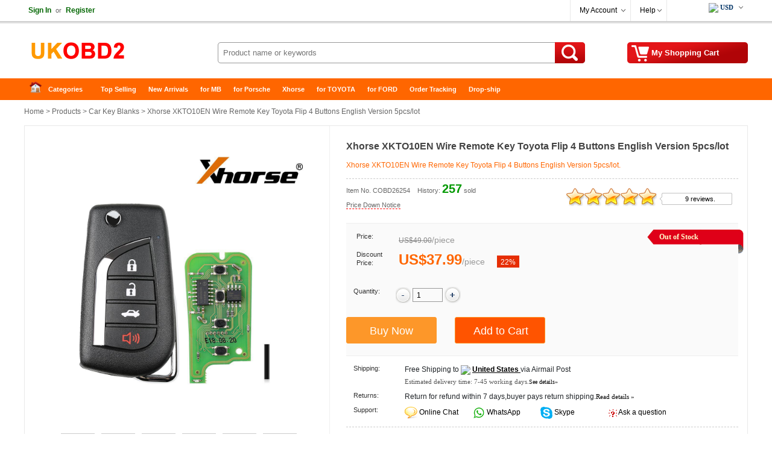

--- FILE ---
content_type: text/html
request_url: https://www.ukobd2.com/wholesale/xhorse-xkto10en-wire-remote-key-toyota-6254.html
body_size: 17549
content:
<!DOCTYPE html>
<html xmlns:og="http://ogp.me/ns#"  xmlns:fb="http://www.facebook.com/2008/fbml" >
<head>
<meta charset="utf-8" />
<meta name="viewport" content="width=device-width, initial-scale=1, maximum-scale=1.0, user-scalable=no">
<title>Xhorse XKTO10EN Wire Remote Key Toyota Flip 4 Buttons English Version 5pcs/lot</title>
<meta name="keywords" content="Xhorse XKTO10EN,XKTO10EN,Xhorse toyota,Xhorse toyota key" />
<meta name="description" content="Xhorse XKTO10EN Wire Remote Key Toyota Flip 4 Buttons English Version 5pcs/lot" />
<meta property="og:url" content="https://www.ukobd2.com/wholesale/xhorse-xkto10en-wire-remote-key-toyota-6254.html" />
<meta property="og:title" content="€37.99 |Xhorse XKTO10EN Wire Remote Key Toyota Flip 4 Buttons English Version 5pcs/lot | ukobd2.com" />
<meta property="og:type" content="product" />
<meta property="og:image" content="https://www.ukobd2.com/upload/pro/xhorse-xkto10en-wire-remote-key-toyota-200.jpg" />
<meta property="og:description" content="Xhorse XKTO10EN Wire Remote Key Toyota Flip 4 Buttons English Version 5pcs/lot" />
<meta property="og:site_name" content="ukobd2.com" />
<meta property="fb:app_id" content="430349907169532" />
<link rel="amphtml" href="https://www.ukobd2.com/amp/xhorse-xkto10en-wire-remote-key-toyota-6254.html"/> 
<link href="//cdn.ukobd2.com/style.css" rel="stylesheet" type="text/css" />
<link href="//cdn.ukobd2.com/share.css" rel="stylesheet" type="text/css" />
<link rel="stylesheet" type="text/css" href="//cdn.ukobd2.com/plugins/slick/slick.css"/>
<link rel="stylesheet" type="text/css" href="/plugins/slick/slick-theme.css"/>
<link href="//cdn.ukobd2.com/response.css" rel="stylesheet" type="text/css" />
<link rel="stylesheet" href="//cdn.ukobd2.com/js/jquery-ui-1.12.1/jquery-ui.min.css">
<link rel="apple-touch-icon" type="image/png" sizes="180x180" href="/images/ios-icon-180.png">
<link rel="icon" type="image/png" sizes="196x196" href="/images/favicon-196.png">
<link rel="shortcut icon" href="/images/favicon.ico">
<link rel="canonical" href="https://www.ukobd2.com/wholesale/xhorse-xkto10en-wire-remote-key-toyota-6254.html">
<script type="text/javascript" src="//cdn.ukobd2.com/js/common.js"></script>
<link rel="prefetch" href="//cdn.ukobd2.com/js/jquery/1.12.4/jquery.min.js" as="script" />
<link rel="prefetch" href="//cdn.ukobd2.com/plugins/slick/slick.js" as="script" />

<script type="application/ld+json">
{
  "@context": "http://schema.org/",
  "@type": "Product",
  "name": "Xhorse XKTO10EN Wire Remote Key Toyota Flip 4 Buttons English Version 5pcs/lot",
  "image": ["https://www.ukobd2.com/upload/pro/xhorse-xkto10en-wire-remote-key-toyota-1.jpg","https://www.ukobd2.com/upload/pro/xhorse-xkto10en-wire-remote-key-toyota-2.jpg","https://www.ukobd2.com/upload/pro/xhorse-xkto10en-wire-remote-key-toyota-3.jpg","https://www.ukobd2.com/upload/pro/xhorse-xkto10en-wire-remote-key-toyota-4.jpg","https://www.ukobd2.com/upload/pro/xhorse-xkto10en-wire-remote-key-toyota-5.jpg","https://www.ukobd2.com/upload/pro/xhorse-xkto10en-wire-remote-key-toyota-6.jpg","https://www.ukobd2.com/upload/pro/xhorse-xkto10en-wire-remote-key-toyota-7.jpg","https://www.ukobd2.com/upload/pro/xhorse-xkto10en-wire-remote-key-toyota-8.jpg"],
  "description": "Xhorse XKTO10EN Wire Remote Key Toyota Flip 4 Buttons English Version 5pcs/lot",
  "sku": "COBD26254",
  "mpn": "COBD26254",
  "brand": {
    "@type": "Brand",
    "name": "UKOBD2"
  },
  "review": {
    "@type": "Review",
    "reviewRating": {
      "@type": "Rating",
      "ratingValue": "5",
      "bestRating": "5"
    },
    "author": {
      "@type": "Person",
      "name": "Jorma Lilja"
    }
  },
  "aggregateRating": {
    "@type": "AggregateRating",
    "ratingValue": "5",
	"reviewCount": "9"
  },
  "offers": {
    "@type": "Offer",
    "url": "https://www.ukobd2.com/wholesale/xhorse-xkto10en-wire-remote-key-toyota-6254.html",
    "priceCurrency": "EUR",
    "price": "37.99",
    "priceValidUntil": "2025/2/15",
    "itemCondition": "http://schema.org/UsedCondition",
    "availability": "http://schema.org/InStock",
    "seller": {
      "@type": "Organization",
      "name": "UKOBD2"
    }
  }
}
</script>
<script type="application/ld+json">
{
"@context": "https://schema.org",
  "@type": "BreadcrumbList",
  "itemListElement": [{
    "@type": "ListItem",
    "position": 1,
    "item": {
      "@id": "https://www.ukobd2.com",
      "name": "Home"
    }
  },{
    "@type": "ListItem",
    "position": 2,
    "item": {
      "@id": "https://www.ukobd2.com/wholesale/",
      "name": "Product"
    }
 },{
"@type": "ListItem",
"position": 3,
"item": {
"@id": "https://www.ukobd2.com/wholesale/car-key-blanks/",
"name": "Car Key Blanks"
}
},{
"@type": "ListItem",
"position": 4,
"item": {
"@id": "https://www.ukobd2.com/wholesale/xhorse-xkto10en-wire-remote-key-toyota-6254.html",
"name": "Xhorse XKTO10EN Wire Remote Key Toyota Flip 4 Buttons English Version 5pcs/lot"
}
} ]
}
</script>

</head>
<body>
<div class="hd_wrapper">
  <div class="hd_wrap_fun">
    <div class="hd_wr_f_nav" id="welSinInOut"><a href="https://www.ukobd2.com/app/signin.asp" class="link_green" rel="nofollow"><b>Sign In</b></a><span class="gray px11">or</span><a href="https://www.ukobd2.com/app/regist.asp" class="link_green" rel="nofollow"><b>Register</b></a></div>
    <div class="hd_wr_f_bar">
      <div class="hd_wr_f_my">
        <div class="hd_wr_nav"><a href="https://www.ukobd2.com/members/" rel="nofollow">My Account</a>
          <ul>
            <a href="https://www.ukobd2.com/members/?action=orders" rel="nofollow">My Orders</a> <a href="/members/?action=inbox" rel="nofollow">My Tickets</a> <a href="/members/?action=reviews" rel="nofollow">My Reviews</a> <a href="/members/?action=specialproducts" rel="nofollow">VIP Special Products</a> <a id="myaccount_myfavorites" href="/members/?action=myfavorites" rel="nofollow">My Favorites</a>
          </ul>
        </div>
      </div>
      <div class="hd_wr_f_help">
        <div class="hd_wr_nav"><a href="/support/" rel="nofollow">Help</a>
          <ul>
            <a href="/support/" rel="nofollow">Help Center</a> <a href="/support/msg_add.asp" rel="nofollow">Freed Back</a>
          </ul>
        </div>
      </div>
      <div class="hd_wr_f_shipto"><div class="hd_f_n_c"><div class="hd_currency"><ul><li><span class="hdcurr" id="hd_curr_code"><img src="/images/ico_currency/USD.gif" /> USD</span><ul class="currency"><div class="cu_ton_top"></div><a rel="nofollow" href="javascript:void(0);" data="USD"><img src="/images/ico_currency/USD.gif" border="0" align="absmiddle" hspace="5">  U.S.Dollar</a><a rel="nofollow" href="javascript:void(0);" data="EUR"><img src="/images/ico_currency/EUR.gif" border="0" align="absmiddle" hspace="5">  Euro</a><a rel="nofollow" href="javascript:void(0);" data="GBP"><img src="/images/ico_currency/GBP.gif" border="0" align="absmiddle" hspace="5">  British Pound</a><a rel="nofollow" href="javascript:void(0);" data="AUD"><img src="/images/ico_currency/AUD.gif" border="0" align="absmiddle" hspace="5">  Australian Dollar</a><div class="clear"></div></ul></li></ul></div><script type="text/javascript">setTimeout("InitializeCurrencyCode('');",10);</script></div></div>
    </div>
  </div>
</div>
<div class="header">
  <div class="hd_logo"><a href="https://www.ukobd2.com" target="_top">China Auto Diagnostic Tool and Accessories supplier, Wholesale, Drop-ship</a></div>
  <div class="hd_cart"><a href="https://www.ukobd2.com/app/order.asp" target="_top" rel="nofollow"><span id="str_num_mycart">My Shopping Cart</span></a></div>
<div class="hd_sch">
	<form name="formSearch" method="get" onsubmit="javascript:return CF_Search();" action="/search/">
		<span class="sch_txt"></span>
		<input name="q" type="text" id="q" class="kw" maxlength="50" placeholder="Product name or keywords">
		<input type="submit" value="Search" class="go" title="search" />
	</form>
</div>
 </div>
<div class="clear"></div>
<div id="content"> <div class="hd_nav"><div class="hd_ct">
	<ul>
		<li class="fir"><a href="/">Home</a></li>
		<li>
			<a class="ac_a_sm" href="/wholesale/" title="OBD2 Center">Categories</a>
			<ul>
	<li><a href="/wholesale/car-diagnostic-tools/" title="Car Diagnostic Tools">Car Diagnostic Tools</a></li>
	<li><a href="/wholesale/original-brand-tools/" title="Original Brand Tools">Original Brand Tools</a></li>
	<li><a href="/wholesale/car-key-programmers/" title="Car Key Programmers">Car Key Programmers</a></li>
	<li><a href="/wholesale/obd2-code-scanners/" title="OBD2 Code Scanners">OBD2 Code Scanners</a></li>
	<li><a href="/wholesale/truck-heavy-duty-scanners/" title="Truck Heavy Duty Scanners">Truck Heavy Duty Scanners</a></li>
	<li><a href="/wholesale/ecu-chip-tuning-tools/" title="ECU Chip Tuning Tools">ECU Chip Tuning Tools</a></li>
	<li><a href="/wholesale/odometer-correction-tools/" title="Odometer Correction Tools">Odometer Correction Tools</a></li>
	<li><a href="/wholesale/vag-diagnostic-tool/" title="VAG Diagnostic Tool">VAG Diagnostic Tool</a></li>
	<li><a href="/wholesale/original-launch-x431-tools/" title="Original Launch X431 Tools">Original Launch X431 Tools</a></li>
	<li><a href="/wholesale/original-autel-tool/" title="Original Autel Tool">Original Autel Tool</a></li>
	<li><a href="/wholesale/original-xhorse-tool/" title="Original Xhorse Tool">Original Xhorse Tool</a></li>
	<li><a href="/wholesale/key-cutting-locksmith-tools/" title="Key Cutting & Locksmith Tools">Key Cutting & Locksmith Tools</a></li>
	<li><a href="/wholesale/airbag-service-reset-tools/" title="Airbag/Service Reset Tools">Airbag/Service Reset Tools</a></li>
	<li><a href="/wholesale/obd2-cables-and-connectors/" title="OBD2 Cables and Connectors">OBD2 Cables and Connectors</a></li>
	<li><a href="/wholesale/augocom-camshaft-engine-timing-tool/" title="AUGOCOM Camshaft Engine Timing Tool">AUGOCOM Camshaft Engine Timing Tool</a></li>
	<li><a href="/wholesale/other-obdii-vehicle-tools/" title="Other OBDII Vehicle Tools">Other OBDII Vehicle Tools</a></li>
	<li><a href="/wholesale/car-key-blanks/" title="Car Key Blanks">Car Key Blanks</a></li>
	<li><a href="/wholesale/car-key-chips/" title="Car Key Chips">Car Key Chips</a></li>
	<li><a href="/wholesale/car-diagnostic-software/" title="Car Diagnostic Software">Car Diagnostic Software</a></li>
	<li><a href="/wholesale/automotive-electrical-testers-test-leads/" title="Automotive Electrical Testers & Test Leads">Automotive Electrical Testers & Test Leads</a></li>
	<li><a href="/wholesale/auto-hid-xenon-light-and-led-light/" title="Auto HID Xenon Light and LED Light">Auto HID Xenon Light and LED Light</a></li>
	<li><a href="/wholesale/automotive-electronics/" title="Automotive Electronics">Automotive Electronics</a></li>
	<li><a href="/wholesale/repair-maintenance-tools/" title="Repair & Maintenance Tools">Repair & Maintenance Tools</a></li>
	<li><a href="/wholesale/mb-star-diagnostic-tools/" title="MB Star Diagnostic Tools">MB Star Diagnostic Tools</a></li>
	<li><a href="/wholesale/health-care/" title="Health Care">Health Care</a></li>
	<li><a href="/wholesale/special-deals/" title="Special Deals">Special Deals</a></li>
	<li><a href="/wholesale/consumer-electronics/" title="Consumer Electronics">Consumer Electronics</a></li>
	<li><a href="/wholesale/home-garden/" title="Home & Garden">Home & Garden</a></li>
	<li><a href="/wholesale/outdoor/" title="Outdoor">Outdoor</a></li>
	<li><a href="/wholesale/expired-tools/" title="Expired Tools">Expired Tools</a></li>
			</ul>
		</li>
		<li><a class="ac_ats" href="/wholesale/hot_selling.html" title="Top Selling">Top Selling</a></li>
		<li><a class="ac_ats" href="/wholesale/new_arrivals.html" title="New Arrivals">New Arrivals</a></li>
		<li><a class="ac_ats" href="/tags/mb.html" title="for MB">for MB</a></li>
		<li><a class="ac_ats" href="/tags/porsche.html" title="for Porsche">for Porsche</a></li>
		<li><a class="ac_ats" href="/wholesale/Brand-xhorse/" title="Xhorse">Xhorse</a></li>
		<li><a class="ac_ats" href="/tags/toyota.html" title="for TOYOTA">for TOYOTA</a></li>
		<li><a class="ac_ats" href="/tags/ford.html" title="for FORD">for FORD</a></li>
		<li><a class="ac_ats" href="/app/getOrderInfo.asp" title="Order Tracking">Order Tracking</a></li>
		<li class=" lst"><a class="ac_ats" href="/info/drop-ship/" title="Drop-ship">Drop-ship</a></li>
	</ul>
</div></div>

  <div id="main"> 	<div class="breadcrumb"><a href="/">Home</a> &gt; <a href="/wholesale/">Products</a> &gt; <a href="/wholesale/car-key-blanks/">Car Key Blanks</a> &gt; Xhorse XKTO10EN Wire Remote Key Toyota Flip 4 Buttons English Version 5pcs/lot</div>

    <div class="pro_chief">
    <div id="preview">
        <div class="jqzoom" id="spec-n1"><img src="/upload/pro/xhorse-xkto10en-wire-remote-key-toyota-1.jpg" width="400" jqimg="/upload/pro/xhorse-xkto10en-wire-remote-key-toyota-1.jpg" alt="Xhorse XKTO10EN Wire Remote Key Toyota Flip 4 Buttons English Version 5pcs/lot" /></div>
        <div id="spec-n5">
          <div class="control" id="spec-left"></div>
          <div id="spec-list"> <ul class="list-h"><li><img src="/upload/pro/xhorse-xkto10en-wire-remote-key-toyota-1.jpg" width="50" height="50" alt="Xhorse XKTO10EN Wire Remote Key Toyota Flip 4 Buttons English Version 5pcs/lot" /></li><li><img src="/upload/pro/xhorse-xkto10en-wire-remote-key-toyota-2.jpg" width="50" height="50" alt="Xhorse XKTO10EN Wire Remote Key Toyota Flip 4 Buttons English Version 5pcs/lot" /></li><li><img src="/upload/pro/xhorse-xkto10en-wire-remote-key-toyota-3.jpg" width="50" height="50" alt="Xhorse XKTO10EN Wire Remote Key Toyota Flip 4 Buttons English Version 5pcs/lot" /></li><li><img src="/upload/pro/xhorse-xkto10en-wire-remote-key-toyota-4.jpg" width="50" height="50" alt="Xhorse XKTO10EN Wire Remote Key Toyota Flip 4 Buttons English Version 5pcs/lot" /></li><li><img src="/upload/pro/xhorse-xkto10en-wire-remote-key-toyota-5.jpg" width="50" height="50" alt="Xhorse XKTO10EN Wire Remote Key Toyota Flip 4 Buttons English Version 5pcs/lot" /></li><li><img src="/upload/pro/xhorse-xkto10en-wire-remote-key-toyota-6.jpg" width="50" height="50" alt="Xhorse XKTO10EN Wire Remote Key Toyota Flip 4 Buttons English Version 5pcs/lot" /></li><li><img src="/upload/pro/xhorse-xkto10en-wire-remote-key-toyota-7.jpg" width="50" height="50" alt="Xhorse XKTO10EN Wire Remote Key Toyota Flip 4 Buttons English Version 5pcs/lot" /></li><li><img src="/upload/pro/xhorse-xkto10en-wire-remote-key-toyota-8.jpg" width="50" height="50" alt="Xhorse XKTO10EN Wire Remote Key Toyota Flip 4 Buttons English Version 5pcs/lot" /></li></ul> </div>
          <div class="control" id="spec-right"></div>
        </div>
      </div>
      <div class="focus_propic"><div class="slider single-item"><div><img src="/upload/pro/xhorse-xkto10en-wire-remote-key-toyota-1.jpg" alt="Xhorse XKTO10EN Wire Remote Key Toyota Flip 4 Buttons English Version 5pcs/lot" /></div><div><img src="/upload/pro/xhorse-xkto10en-wire-remote-key-toyota-2.jpg" alt="Xhorse XKTO10EN Wire Remote Key Toyota Flip 4 Buttons English Version 5pcs/lot" /></div><div><img src="/upload/pro/xhorse-xkto10en-wire-remote-key-toyota-3.jpg" alt="Xhorse XKTO10EN Wire Remote Key Toyota Flip 4 Buttons English Version 5pcs/lot" /></div><div><img src="/upload/pro/xhorse-xkto10en-wire-remote-key-toyota-4.jpg" alt="Xhorse XKTO10EN Wire Remote Key Toyota Flip 4 Buttons English Version 5pcs/lot" /></div><div><img src="/upload/pro/xhorse-xkto10en-wire-remote-key-toyota-5.jpg" alt="Xhorse XKTO10EN Wire Remote Key Toyota Flip 4 Buttons English Version 5pcs/lot" /></div><div><img src="/upload/pro/xhorse-xkto10en-wire-remote-key-toyota-6.jpg" alt="Xhorse XKTO10EN Wire Remote Key Toyota Flip 4 Buttons English Version 5pcs/lot" /></div><div><img src="/upload/pro/xhorse-xkto10en-wire-remote-key-toyota-7.jpg" alt="Xhorse XKTO10EN Wire Remote Key Toyota Flip 4 Buttons English Version 5pcs/lot" /></div><div><img src="/upload/pro/xhorse-xkto10en-wire-remote-key-toyota-8.jpg" alt="Xhorse XKTO10EN Wire Remote Key Toyota Flip 4 Buttons English Version 5pcs/lot" /></div></div></div>
      <div class="brief">
        <h1 class="itemname">Xhorse XKTO10EN Wire Remote Key Toyota Flip 4 Buttons English Version 5pcs/lot</h1>
        <div class="slogan">Xhorse XKTO10EN Wire Remote Key Toyota Flip 4 Buttons English Version 5pcs/lot.</div>
        <div class="pnline"></div>
        <div class="pro_c_b_itemno"><span class="itemno">Item No. COBD26254</span><span id="num_pro_sold_6254"></span> <span class="pricenotice"><a href="/notice/xhorse-xkto10en-wire-remote-key-toyota-6254.html" title="Price Down Notice" target="_blank">Price Down Notice</a></span></div>
        <div class="pro_ch_bf_rate" id="pro_rate_6254">
          <div class="pro_ch_bf_rate_bg">
            <div class="pro_ch_bf_rate_vw" style="width:150px;"></div>
          </div>
          <div class="pro_ch_bf_rate_tx"><a href="/reviews/?ProID=6254" target="_blank">9 reviews.</a></div>
        </div>
        <div class="blank15px"></div>
        <div class="pro_bo_m">
          <div class="pro_bo_stock_pra"> <div class="p_bo_outofstock">Out of Stock</div> </div>
          <div class="sys_item_spec">  <dl class="clearfix iteminfo_parameter iteminfo_parameter_default lh32"><dt>Price:</dt><dd><span class="sys_item_mktprice price_data" data="49">US$49.00</span><span class="p-splitter">/</span><span class="p-unit"> piece </span></dd></dl><dl class="clearfix iteminfo_parameter lh32"><dt style="line-height:14px;">Discount Price:</dt><dd><div class="wrap-price"><span class="sys_item_price price_data" data="37.99">US$37.99</span><span class="p-splitter">/</span><span class="p-unit"> piece </span><span class="p-discount-rate">22%</span></div></dd></dl>
            <div class="blank10px"></div>
            
             </div>
          <div class="blank15px"></div>
          <dl class="clearfix iteminfo_parameter" id="id_pro_b_item_oQty">
            <dt>Quantity:</dt>
            <dd> <a href="javascript:void(0)" onClick="updateQuantity('oQty', 'minus', 1);"><img src="//cdn.ukobd2.com/images/bg/minus.png" /></a>
              <input name="oQty" type="text" class="input" id="oQty" size="4" maxlength="6" style="margin:-10px 0 10px 0; vertical-align:middle;" onKeyPress="event.returnValue=IsDigit();" value="1" onKeyUp="IsOrderNeedQty('Y','oQty');" />
              <a href="javascript:void(0)" onClick="updateQuantity('oQty', 'plus', 1);"><img src="//cdn.ukobd2.com/images/bg/plus.png" /></a> &nbsp;&nbsp; <b><span id="alert_o_need_oQty" class="alert"></span></b> </dd>
            <div class="clear"></div>
          </dl>
          <div class="blank15px"></div>
          <div class="pro_bo_add_l">
            <input name="btn_buyitnow" disabled type="button" class="btn_buyitnow" value="Buy Now" title="Buy It Now" onClick="javascript:ShoppingCartAdd('6254','BuyItNow','','oSize','','oColor','Y','oQty');return false;" onMouseOver="javascript:IsOrderNeedSize('','oSize');IsOrderNeedColor('','oColor');IsOrderNeedQty('Y','oQty');return false;" />
          </div>
          <div class="pro_bo_add_m">
            <input name="add_to_cart" disabled type="button" class="btn_addtocart" value="Add to Cart" title="Add to Cart" onClick="javascript:ShoppingCartAdd('6254','Single','','oSize','','oColor','Y','oQty');return false;" onMouseOver="javascript:IsOrderNeedSize('','oSize');IsOrderNeedColor('','oColor');IsOrderNeedQty('Y','oQty');return false;" />
          </div>
          <div class="blank5px"></div>
        </div>
        <div class="blank10px"></div>
        <dl>
          <dt class="w100px">Shipping:</dt>
          <dd class="w420px"><span id="shippingcost"></span><span class="shippingmethod">Airmail Post</span><br /><span class="px11 verdana gray_dark">Estimated delivery time: <span id="shippingtime">7-45</span> working days.<a href="/support/what-delivery-option-is-available-for-me-70.html" target="_blank"><span class="px10">See details»</span></a></span></dd>
          <div class="clear"></div>
          		<dt class="w100px">Returns:</dt>		<dd class="w420px">Return for refund within 7 days,buyer pays return shipping.<a href="/support/return-policy-4174.html" target="_blank"><span class="px11 verdana">Read details »</span></a></dd>
          <div class="clear"></div>
          <dt class="w100px">Support:</dt>
          <dd class="w420px"> <span class="fl50"><img src="//cdn.ukobd2.com/images/ico/ocs.gif" hspace="3" border="0" align="absmiddle" /> <a class="chat" href="javascript:void(0);" onClick="OverlayChatWidgetV2.Show();OverlayChatWidgetV2.SetMode('chat');" rel="nofollow"> Online Chat</a></span> <span class="fl50"><img src="//cdn.ukobd2.com/images/ico/whatsapp.png" hspace="3" border="0" align="absmiddle" /><a class="chat" href="https://api.whatsapp.com/send?phone=8615000620749&text=&source=ukobd2.com&data=" target="_blank" rel="nofollow"> WhatsApp</a></span> <span class="fl50"><img src="//cdn.ukobd2.com/images/ico/skype.png" hspace="3" border="0" align="absmiddle" /><a class="chat" href="skype:live:chinaobd2" rel="nofollow"> Skype</a></span> <span class="fl50"><img src="//cdn.ukobd2.com/images/ico/s4.gif" hspace="3" border="0" align="absmiddle" /> <a href="/support/msg_add.asp?DirID=2&ProID=6254&q=Xhorse XKTO10EN,XKTO10EN,Xhorse toyota,Xhorse toyota key" title="ask a questions about Xhorse XKTO10EN Wire Remote Key Toyota Flip 4 Buttons English Version 5pcs/lot"> Ask a question</a></span> </dd>
        </dl>
        <div class="blank5px"></div>
        <div class="dashed5px"></div>
        <div class="blank10px"></div>
        <div class="pro_ch_bf_digg">
          <div class="pro_digg_180x35"><a href="javascript:ProDiggIt('6254','sv_pro_digg_6254');"><span id="num_pro_digg_6254"></span></a><span id="sv_pro_digg_6254" class="alert"></span></div>
        </div>
        <div class="pro_ch_bf_share" id="sharethis"></div>
        <div class="clear"></div>
        <form method="post" name="formOrderAdd" id="formOrderAdd" action="https://www.ukobd2.com/app/order.asp">
          <input type="hidden" name="ProID" id="ProID" value="6254" />
          <input type="hidden" name="oSize" id="oSize" value="" />
          <input type="hidden" name="oColor" id="oColor" value="" />
          <input type="hidden" name="oQty" value="" />
          <input type="hidden" name="Action" value="" />
          <input type="hidden" name="AddMethod" value="" />
          <input type="submit" style="display:none" />
        </form>
      </div>
      
      <div class="clear"></div>
    </div>
    <div class="similarpro"><div class="slidertitle"><h2>You may be interested in</h2></div><div class="slider responsive">
	<div class="product-inner"><div class="pic"><a href="/wholesale/latest-mb-star-diagnosis-hdd-6360.html" title="V2022.12 MB Star Diagnostic SD Connect C4 500G HDD Win10 Support HHT-WIN Vediamo and DTS Monaco"><img src="/upload/pro/latest-mb-star-diagnosis-hdd-6360-1-200.jpg" width="180" height="180" border="0" hspace="0" vspace="0" alt="V2022.12 MB Star Diagnostic SD Connect C4 500G HDD Win10 Support HHT-WIN Vediamo and DTS Monaco" align="absmiddle" /></a></div><div class="product-info"><div class="name"><a href="/wholesale/latest-mb-star-diagnosis-hdd-6360.html" title="V2022.12 MB Star Diagnostic SD Connect C4 500G HDD Win10 Support HHT-WIN Vediamo and DTS Monaco">V2022.12 MB Star Diagnostic SD Connect C4 500G HDD W ...</a></div><div class="price"><b class="price_data" data="65.99">US$65.99</b> &nbsp;/&nbsp;piece </div></div>	</div>	<div class="product-inner"><div class="pic"><a href="/wholesale/smartpro-5000u-plus-universal-usb-programmer-1342.html" title="SmartPRO 5000U-PLUS Universal USB Programmer Lifetime Free Update Perfect for NXP NCF29XX and PCF79XX Chips"><img src="/upload/pro/smartpro-5000u-plus-universal-usb-programmer-200.jpg" width="180" height="180" border="0" hspace="0" vspace="0" alt="SmartPRO 5000U-PLUS Universal USB Programmer Lifetime Free Update Perfect for NXP NCF29XX and PCF79XX Chips" align="absmiddle" /></a></div><div class="product-info"><div class="name"><a href="/wholesale/smartpro-5000u-plus-universal-usb-programmer-1342.html" title="SmartPRO 5000U-PLUS Universal USB Programmer Lifetime Free Update Perfect for NXP NCF29XX and PCF79XX Chips">SmartPRO 5000U-PLUS Universal USB Programmer Lifetim ...</a></div><div class="price"><b class="price_data" data="1500">US$1,500.00</b> &nbsp;/&nbsp;piece </div></div>	</div>	<div class="product-inner"><div class="pic"><a href="/wholesale/foxwell-nt680-all-systems-diagnostic-scanner-5938.html" title="Foxwell NT680 All Systems Diagnostic Scanner with Oil Light/Service Reset+EPB Functions Updated Version of NT624"><img src="/upload/pro/foxwell-nt680-all-systems-diagnostic-scanner-200.jpg" width="180" height="180" border="0" hspace="0" vspace="0" alt="Foxwell NT680 All Systems Diagnostic Scanner with Oil Light/Service Reset+EPB Functions Updated Version of NT624" align="absmiddle" /></a></div><div class="product-info"><div class="name"><a href="/wholesale/foxwell-nt680-all-systems-diagnostic-scanner-5938.html" title="Foxwell NT680 All Systems Diagnostic Scanner with Oil Light/Service Reset+EPB Functions Updated Version of NT624">Foxwell NT680 All Systems Diagnostic Scanner with Oi ...</a></div><div class="price"><b class="price_data" data="199">US$199.00</b> &nbsp;/&nbsp;piece </div></div>	</div>	<div class="product-inner"><div class="pic"><a href="/wholesale/topdon-t-ninja-1000-key-programming-tool-9246.html" title="TOPDON T-Ninja 1000 Key Programming Tool for All Key Lost  Professional Immobilizer Read Pin Delete Add Key Key Coding"><img src="/upload/pro/topdon-t-ninja-1000-key-programming-tool-9246-1-200.jpg" width="180" height="180" border="0" hspace="0" vspace="0" alt="TOPDON T-Ninja 1000 Key Programming Tool for All Key Lost  Professional Immobilizer Read Pin Delete Add Key Key Coding" align="absmiddle" /></a></div><div class="product-info"><div class="name"><a href="/wholesale/topdon-t-ninja-1000-key-programming-tool-9246.html" title="TOPDON T-Ninja 1000 Key Programming Tool for All Key Lost  Professional Immobilizer Read Pin Delete Add Key Key Coding">TOPDON T-Ninja 1000 Key Programming Tool for All Key ...</a></div><div class="price"><b class="price_data" data="599">US$599.00</b> &nbsp;/&nbsp;piece </div></div>	</div>	<div class="product-inner"><div class="pic"><a href="/wholesale/obdstar-x300-mini-chrysler-programmer-9470.html" title="OBDSTAR X300 MINI Chrysler Jeep Dodge IMMO Key and Mileage Programmer Supports Oil Reset Update Versionof OBDSTAR F104"><img src="/upload/pro/obdstar-x300-mini-chrysler-programmer-200.jpg" width="180" height="180" border="0" hspace="0" vspace="0" alt="OBDSTAR X300 MINI Chrysler Jeep Dodge IMMO Key and Mileage Programmer Supports Oil Reset Update Versionof OBDSTAR F104" align="absmiddle" /></a></div><div class="product-info"><div class="name"><a href="/wholesale/obdstar-x300-mini-chrysler-programmer-9470.html" title="OBDSTAR X300 MINI Chrysler Jeep Dodge IMMO Key and Mileage Programmer Supports Oil Reset Update Versionof OBDSTAR F104">OBDSTAR X300 MINI Chrysler Jeep Dodge IMMO Key and M ...</a></div><div class="price"><b class="price_data" data="289">US$289.00</b> &nbsp;/&nbsp;piece </div></div>	</div>	<div class="product-inner"><div class="pic"><a href="/wholesale/ktm200-69-in-1-ecu-programmer-10386.html" title="KTM200 67 in 1 KTMTool 1.20 ECU Programmer Update Version of KTM100 Ktag Renolink OBD2 Adds 200 ECUs Incl. PCR2.1 PSA SID208"><img src="/upload/pro/ktm200-69-in-ecu-programmer-200.jpg" width="180" height="180" border="0" hspace="0" vspace="0" alt="KTM200 67 in 1 KTMTool 1.20 ECU Programmer Update Version of KTM100 Ktag Renolink OBD2 Adds 200 ECUs Incl. PCR2.1 PSA SID208" align="absmiddle" /></a></div><div class="product-info"><div class="name"><a href="/wholesale/ktm200-69-in-1-ecu-programmer-10386.html" title="KTM200 67 in 1 KTMTool 1.20 ECU Programmer Update Version of KTM100 Ktag Renolink OBD2 Adds 200 ECUs Incl. PCR2.1 PSA SID208">KTM200 67 in 1 KTMTool 1.20 ECU Programmer Update Ve ...</a></div><div class="price"><b class="price_data" data="159">US$159.00</b> &nbsp;/&nbsp;piece </div></div>	</div>	<div class="product-inner"><div class="pic"><a href="/wholesale/jdiag-m100-pro-motorbike-diagnostic-scanner-11135.html" title="JDiag M100 Pro Motorbike Diagnostic Scanner D87 D88 Motorcycle Function Diagnostic Tool Scan Code Reader Professional Inspection"><img src="/upload/pro/jdiag-m100-pro-motorbike-diagnostic-scanner-11135-1-200.jpg" width="180" height="180" border="0" hspace="0" vspace="0" alt="JDiag M100 Pro Motorbike Diagnostic Scanner D87 D88 Motorcycle Function Diagnostic Tool Scan Code Reader Professional Inspection" align="absmiddle" /></a></div><div class="product-info"><div class="name"><a href="/wholesale/jdiag-m100-pro-motorbike-diagnostic-scanner-11135.html" title="JDiag M100 Pro Motorbike Diagnostic Scanner D87 D88 Motorcycle Function Diagnostic Tool Scan Code Reader Professional Inspection">JDiag M100 Pro Motorbike Diagnostic Scanner D87 D88  ...</a></div><div class="price"><b class="price_data" data="129">US$129.00</b> &nbsp;/&nbsp;piece </div></div>	</div>	<div class="product-inner"><div class="pic"><a href="/wholesale/obdii-extension-cable-7535.html" title="OBDII Extension cable 16 Pin Male To Female OBD2 Connector 16Pin diagnostic tool ELM327 OBD2 extended adapter 36cm"><img src="/upload/pro/obdii-extension-cable-7535-1-200.jpg" width="180" height="180" border="0" hspace="0" vspace="0" alt="OBDII Extension cable 16 Pin Male To Female OBD2 Connector 16Pin diagnostic tool ELM327 OBD2 extended adapter 36cm" align="absmiddle" /></a></div><div class="product-info"><div class="name"><a href="/wholesale/obdii-extension-cable-7535.html" title="OBDII Extension cable 16 Pin Male To Female OBD2 Connector 16Pin diagnostic tool ELM327 OBD2 extended adapter 36cm">OBDII Extension cable 16 Pin Male To Female OBD2 Con ...</a></div><div class="price"><b class="price_data" data="9.99">US$9.99</b> &nbsp;/&nbsp;piece </div></div>	</div>	<div class="product-inner"><div class="pic"><a href="/wholesale/xtool-x100-pro3-6310.html" title=" XTOOL X100 Pro3 Professional Auto Key Programmer Add EPB, ABS, TPS Reset Functions Free Update Lifetime"><img src="/upload/pro/xtool-x100-pro3-200.jpg" width="180" height="180" border="0" hspace="0" vspace="0" alt=" XTOOL X100 Pro3 Professional Auto Key Programmer Add EPB, ABS, TPS Reset Functions Free Update Lifetime" align="absmiddle" /></a></div><div class="product-info"><div class="name"><a href="/wholesale/xtool-x100-pro3-6310.html" title=" XTOOL X100 Pro3 Professional Auto Key Programmer Add EPB, ABS, TPS Reset Functions Free Update Lifetime"> XTOOL X100 Pro3 Professional Auto Key Programmer Ad ...</a></div><div class="price"><b class="price_data" data="229">US$229.00</b> &nbsp;/&nbsp;piece </div></div>	</div>	<div class="product-inner"><div class="pic"><a href="/wholesale/ecuhelp-ecu-bench-tool-10537.html" title="ECUHELP ECU Bench Tool Full Version Support Bosch MEDC17/MDG1/EDC16 and VAG/VOLVO MED9"><img src="/upload/pro/ecuhelp-ecu-bench-tool-200.jpg" width="180" height="180" border="0" hspace="0" vspace="0" alt="ECUHELP ECU Bench Tool Full Version Support Bosch MEDC17/MDG1/EDC16 and VAG/VOLVO MED9" align="absmiddle" /></a></div><div class="product-info"><div class="name"><a href="/wholesale/ecuhelp-ecu-bench-tool-10537.html" title="ECUHELP ECU Bench Tool Full Version Support Bosch MEDC17/MDG1/EDC16 and VAG/VOLVO MED9">ECUHELP ECU Bench Tool Full Version Support Bosch ME ...</a></div><div class="price"><b class="price_data" data="199">US$199.00</b> &nbsp;/&nbsp;piece </div></div>	</div>	<div class="product-inner"><div class="pic"><a href="/wholesale/vvdi2-with-basic-bmw-and-obd-functions-5799.html" title="Xhorse VVDI2 BMW Version With Basic+BMW OBD+BMW CAS4+BMW FEM/BDC"><img src="/upload/pro/vvdi2-with-basic-bmw-and-obd-functions-200.jpg" width="180" height="180" border="0" hspace="0" vspace="0" alt="Xhorse VVDI2 BMW Version With Basic+BMW OBD+BMW CAS4+BMW FEM/BDC" align="absmiddle" /></a></div><div class="product-info"><div class="name"><a href="/wholesale/vvdi2-with-basic-bmw-and-obd-functions-5799.html" title="Xhorse VVDI2 BMW Version With Basic+BMW OBD+BMW CAS4+BMW FEM/BDC">Xhorse VVDI2 BMW Version With Basic+BMW OBD+BMW CAS4 ...</a></div><div class="price"><b class="price_data" data="1198.5">US$1,198.50</b> &nbsp;/&nbsp;piece </div></div>	</div>	<div class="product-inner"><div class="pic"><a href="/wholesale/ediag-mini-all-system-car-diagnostic-tool-11374.html" title="EDIAG MINI ALL System Car Diagnostic Tools 15 Resets FULL OBD2 Code Reader Read/Clear Code Error PK THINKDIAG BT200"><img src="/upload/pro/ediag-mini-all-system-car-diagnostic-tool-11374-1-200.jpg" width="180" height="180" border="0" hspace="0" vspace="0" alt="EDIAG MINI ALL System Car Diagnostic Tools 15 Resets FULL OBD2 Code Reader Read/Clear Code Error PK THINKDIAG BT200" align="absmiddle" /></a></div><div class="product-info"><div class="name"><a href="/wholesale/ediag-mini-all-system-car-diagnostic-tool-11374.html" title="EDIAG MINI ALL System Car Diagnostic Tools 15 Resets FULL OBD2 Code Reader Read/Clear Code Error PK THINKDIAG BT200">EDIAG MINI ALL System Car Diagnostic Tools 15 Resets ...</a></div><div class="price"><b class="price_data" data="38.5">US$38.50</b> &nbsp;/&nbsp;piece </div></div>	</div>	<div class="product-inner"><div class="pic"><a href="/wholesale/cg100-prog-iii-full-version-5904.html" title="V6.9.7.0 CG100 Prog III Full Version Airbag Restore Device including All Functions of Renesas SRS and Infineon XC236x FLASH"><img src="/upload/pro/cg100-prog-iii-full-version-1-200.jpg" width="180" height="180" border="0" hspace="0" vspace="0" alt="V6.9.7.0 CG100 Prog III Full Version Airbag Restore Device including All Functions of Renesas SRS and Infineon XC236x FLASH" align="absmiddle" /></a></div><div class="product-info"><div class="name"><a href="/wholesale/cg100-prog-iii-full-version-5904.html" title="V6.9.7.0 CG100 Prog III Full Version Airbag Restore Device including All Functions of Renesas SRS and Infineon XC236x FLASH">V6.9.7.0 CG100 Prog III Full Version Airbag Restore  ...</a></div><div class="price"><b class="price_data" data="459">US$459.00</b> &nbsp;/&nbsp;piece </div></div>	</div>	<div class="product-inner"><div class="pic"><a href="/wholesale/ktag-7-020-eu-online-version-with-4-led-1179.html" title="New 4LED Red PCB KTAG 7.020 EU Online Version SW V2.25 No Token Limited Support Full Protocols"><img src="/upload/pro/new-4led-red-pcb-ktag-eu-online-version-2.jpg" width="180" height="180" border="0" hspace="0" vspace="0" alt="New 4LED Red PCB KTAG 7.020 EU Online Version SW V2.25 No Token Limited Support Full Protocols" align="absmiddle" /></a></div><div class="product-info"><div class="name"><a href="/wholesale/ktag-7-020-eu-online-version-with-4-led-1179.html" title="New 4LED Red PCB KTAG 7.020 EU Online Version SW V2.25 No Token Limited Support Full Protocols">New 4LED Red PCB KTAG 7.020 EU Online Version SW V2. ...</a></div><div class="price"><b class="price_data" data="59.99">US$59.99</b> &nbsp;/&nbsp;piece </div></div>	</div>	<div class="product-inner"><div class="pic"><a href="/wholesale/launch-x431-pro3s-hdiii-car-and-truck-diagnostic-tool-6302.html" title="LAUNCH X431 PRO3S+ V2.0 HDIII 12V Car/24V Truck/Heavy Duty 2 in 1 Diagnostic Tool OBDII Code Reader Auto Scanner X-431 PRO3S HD3"><img src="/upload/pro/launch-x431-pro3s-hdiii-car-and-truck-diagnostic-tool-200.jpg" width="180" height="180" border="0" hspace="0" vspace="0" alt="LAUNCH X431 PRO3S+ V2.0 HDIII 12V Car/24V Truck/Heavy Duty 2 in 1 Diagnostic Tool OBDII Code Reader Auto Scanner X-431 PRO3S HD3" align="absmiddle" /></a></div><div class="product-info"><div class="name"><a href="/wholesale/launch-x431-pro3s-hdiii-car-and-truck-diagnostic-tool-6302.html" title="LAUNCH X431 PRO3S+ V2.0 HDIII 12V Car/24V Truck/Heavy Duty 2 in 1 Diagnostic Tool OBDII Code Reader Auto Scanner X-431 PRO3S HD3">LAUNCH X431 PRO3S+ V2.0 HDIII 12V Car/24V Truck/Heav ...</a></div><div class="price"><b class="price_data" data="1699">US$1,699.00</b> &nbsp;/&nbsp;piece </div></div>	</div>	<div class="product-inner"><div class="pic"><a href="/wholesale/thinkdiag-full-system-obd2-diagnostic-tool-5734.html" title="Launch Thinkdiag Full System OBD2 Diagnostic Tool Powerful than Launch Easydiag"><img src="/upload/pro/thinkdiag-full-system-obd2-diagnostic-tool-powerful-than-launch-easydiag-with-3-free-software-200.jpg" width="180" height="180" border="0" hspace="0" vspace="0" alt="Launch Thinkdiag Full System OBD2 Diagnostic Tool Powerful than Launch Easydiag" align="absmiddle" /></a></div><div class="product-info"><div class="name"><a href="/wholesale/thinkdiag-full-system-obd2-diagnostic-tool-5734.html" title="Launch Thinkdiag Full System OBD2 Diagnostic Tool Powerful than Launch Easydiag">Launch Thinkdiag Full System OBD2 Diagnostic Tool Po ...</a></div><div class="price"><b class="price_data" data="79.9">US$79.90</b> &nbsp;/&nbsp;piece </div></div>	</div></div></div>

    <div class="detail-main-layout">
      <div class="detail">
        <div class="pro_ctab">
          <ul>
            <li id="p_ab_mn_1" class="current" onClick="AreaMultiMenuShowHide('p_ab_mn_','p_ab_vw_',2,1,'current','');"><span>Product Details</span></li>
            <li id="p_ab_mn_2" onClick="AreaMultiMenuShowHide('p_ab_mn_','p_ab_vw_',2,2,'current','');ProReviews_Pagination('p_ab_vw_2','/ajax/pro_rev_list.asp','ProID=6254','begin');"><span>Product's Reviews<b id="num_pro_review_6254"></b></span></li>
            <li><span><a href="/reviews/details-6254.html">Write a Review</a></span></li>
            <li><span><a href="#na_pro_releated">Related Products</a></span></li>
          </ul>
        </div>
        <div id="p_ab_vw_1" style="display:">
          <div class="blank5px"></div>
          <div class="exh_m_cont">
           <div><strong>Xhorse XKTO10EN Wire Remote Key Toyota Flip 4 Buttons English Version 5pcs/lot<br /><br />Each XKTO10EN Wire Key can get 25 Bonus Points when first using.</strong><br /><br />Support generation or cloning by VVDI key tool and VVDI2.<br />Have passed quality control before leaving the factory, with quality assurance, you can buy with confidence.<br />With 2 Buttons, Without Battery, Without Blade.<br /><br /><strong>Xhorse VVDI Remote Key Difference:</strong><br /><table class="dbtable">    <tbody>        <tr>            <td> </td>            <td><strong>Wire Remote</strong></td>            <td><strong>Wireless Remote</strong></td>            <td><strong>Super Remote</strong></td>            <td><strong>Smarty Remote</strong></td>        </tr>        <tr>            <td>Package Color</td>            <td>Red</td>            <td>Blue</td>            <td>Purple</td>            <td>Orange</td>        </tr>        <tr>            <td>Appearance</td>            <td><img alt="" src="/upload/temp/xhorse-xkto10en-wire-remote-key-toyota-1.png" /></td>            <td><img alt="" src="/upload/temp/xhorse-xkto10en-wire-remote-key-toyota-2.png" /></td>            <td><img alt="" src="/upload/temp/xhorse-xkto10en-wire-remote-key-toyota-3.png" /></td>            <td><img alt="" src="/upload/temp/xhorse-xkto10en-wire-remote-key-toyota-4.png" /></td>        </tr>        <tr>            <td>Serial</td>            <td>XK Serial</td>            <td>XN Serial</td>            <td>XE Serial</td>            <td>XS Serial</td>        </tr>        <tr>            <td>PCB</td>            <td><img alt="" src="/upload/temp/xhorse-xkto10en-wire-remote-key-toyota-5.png" /></td>            <td><img alt="" src="/upload/temp/xhorse-xkto10en-wire-remote-key-toyota-6.png" /></td>            <td><img alt="" src="/upload/temp/xhorse-xkto10en-wire-remote-key-toyota-7.png" /></td>            <td><img alt="" src="/upload/temp/xhorse-xkto10en-wire-remote-key-toyota-8.png" /></td>        </tr>        <tr>            <td>Bonus Ponints</td>            <td>25 Ponints</td>            <td>40 Ponints</td>            <td>40 Ponints</td>            <td>60 Ponints</td>        </tr>        <tr>            <td>Remote Function</td>            <td>&radic;</td>            <td>&radic;</td>            <td>&radic;</td>            <td>&radic;</td>        </tr>        <tr>            <td>Remote Connect</td>            <td>Wiring Socket Connect</td>            <td>Wireless Connect</td>            <td>Wireless Connect</td>            <td>Wireless Connect</td>        </tr>        <tr>            <td>Start Car Chip</td>            <td>&times;</td>            <td>&radic;<br />            (NXP Chip)</td>            <td>&radic;<br />            (Super Chip)</td>            <td>&radic;<br />            (Smarty)</td>        </tr>        <tr>            <td>Transponder</td>            <td>&times;</td>            <td>Kinds of Copy Chip+<br />            Program Chip</td>            <td>Carlist Copy Chip+<br />            Program Chip</td>            <td>Keyless go</td>        </tr>        <tr>            <td>Support Remote Device</td>            <td>VVDI Machine</td>            <td>VVDI Machine</td>            <td>VVDI Machine</td>            <td>VVDI Machine</td>        </tr>        <tr>            <td>Match Remote</td>            <td>Manual/Remote Match Device</td>            <td>Manual/Remote Match Device</td>            <td>Manual/Remote Match Device</td>            <td>Manual/Remote Match Device<br />            （MQB Device Is VVDI2）</td>        </tr>    </tbody></table><div><strong>Package includes:</strong></div><div> </div><div>5pcs x Xhorse XKTO10EN Wire Remote Key Toyota Flip 4 Buttons English Version</div></div>
          <div class="blank15px"></div>
          <p><img src="//cdn.ukobd2.com/upload/support/tip-1.jpg" alt="Xhorse XKTO10EN Wire Remote Key Toyota Flip 4 Buttons English Version 5pcs/lot order tips 1" />
             <img src="//cdn.ukobd2.com/upload/support/tip-2.jpg" alt="Xhorse XKTO10EN Wire Remote Key Toyota Flip 4 Buttons English Version 5pcs/lot order tips 2" />
             <img src="//cdn.ukobd2.com/upload/support/tip-3.jpg" alt="Xhorse XKTO10EN Wire Remote Key Toyota Flip 4 Buttons English Version 5pcs/lot order tips 3" />
             <img src="//cdn.ukobd2.com/upload/support/tip-4.jpg" alt="Xhorse XKTO10EN Wire Remote Key Toyota Flip 4 Buttons English Version 5pcs/lot order tips 4" />
             <img src="//cdn.ukobd2.com/upload/support/tip-5.jpg" alt="Xhorse XKTO10EN Wire Remote Key Toyota Flip 4 Buttons English Version 5pcs/lot order tips 5" />
             <img src="//cdn.ukobd2.com/upload/support/tip-6.jpg" alt="Xhorse XKTO10EN Wire Remote Key Toyota Flip 4 Buttons English Version 5pcs/lot order tips 6" />
             <img src="//cdn.ukobd2.com/upload/support/tip-7.jpg" alt="Xhorse XKTO10EN Wire Remote Key Toyota Flip 4 Buttons English Version 5pcs/lotorder tips 7" />
          </p>
          </div>
          <div class="blank15px"></div>
          <div class="tag"><b class="px14">Tags:</b> 			<a href="/producttags/xhorse-xkto10en.html"><strong>Xhorse XKTO10EN</strong></a>
			<a href="/producttags/xkto10en.html">XKTO10EN</a>
			<a href="/producttags/xhorse-toyota.html"><strong>Xhorse toyota</strong></a>
			<a href="/producttags/xhorse-toyota-key.html">Xhorse toyota key</a>
<div class="clear"></div></div>
          <div class="blank10px"></div>
          <div class="page_prev_next">
            <div class="prev">Previous: <a href="/wholesale/xhorse-xkb508en-wire-remote-key-b5-style-6253.html"> Xhorse XKB508EN Wire Remote Key B5 Style 2 Buttons work with MINI Key Tool/VVDI2 5pcs/lot</a></div>
            <div class="next">Next: <a href="/wholesale/xhorse-xemqb1en-super-remote-key-vw-mqb-3-buttons-6255.html"> Xhorse XEMQB1EN Super Remote Key VW MQB 3 Buttons with Built-in Super Chip English Version 5pcs/lot</a></div>
          </div>
        </div>
        <div id="p_ab_vw_2" style="display:none">
          <div class="loading_img"></div>
        </div>
        <div class="blank15px"></div>
        <div id="na_pro_releated" class="pBox">
          <div class="hd"><span class="more">
          <a href="/wholesale/">More</a>
          <a href="/wholesale/featured_products.html">More</a>
          <a href="/wholesale/hot_selling.html">More</a>
          <a href="/wholesale/special_offers.html">More</a>
          <a href="/wholesale/new_arrivals.html">More</a>
          <a href="/wholesale/free_shipping.html">More</a>
          </span>
            <ul>
              <li>Related Items</li>
              <li>Recommond Tools</li>
              <li>Hot Sale</li>
              <li>On Sale</li>
              <li>New Arrivals</li>
              <li>Freeshipping Items</li>
            </ul>
          </div>
          <div class="bd">
            <div class="con"><div class="picScroll">
<ul>
	<li>
		<div class="pic"><a href="/wholesale/launch-x431-immo-elite-programmer-11230.html" title="LAUNCH X431 IMMO ELITE Programmer Key Programming OBD2 All System Diagnostic Scan Tools Car Scanner Auto VIN 15+ Reset CAN FD"><img src="/upload/pro/launch-x431-immo-elite-programmer-11230-1-200.jpg" width="120" height="120" border="0" hspace="0" vspace="0" alt="LAUNCH X431 IMMO ELITE Programmer Key Programming OBD2 All System Diagnostic Scan Tools Car Scanner Auto VIN 15+ Reset CAN FD" align="absmiddle" /></a></div>
		<div class="name"><a href="/wholesale/launch-x431-immo-elite-programmer-11230.html" title="LAUNCH X431 IMMO ELITE Programmer Key Programming OBD2 All System Diagnostic Scan Tools Car Scanner Auto VIN 15+ Reset CAN FD">LAUNCH X431 IMMO ELITE Programme ...</a></div>
		<div class="price"><b class="price_data" data="999">US$999.00</b> &nbsp;/&nbsp;piece </div>
	</li>
	<li>
		<div class="pic"><a href="/wholesale/xhorse-vvdi-key-tool-max-with-vvdi-mini-obd-tool-5776.html" title=" Xhorse VVDI Key Tool Max with VVDI MINI OBD Tool Support Bluetooth Get Free Renew Cable"><img src="/upload/pro/xhorse-vvdi-key-tool-max-with-vvdi-mini-obd-tool-200.jpg" width="120" height="120" border="0" hspace="0" vspace="0" alt=" Xhorse VVDI Key Tool Max with VVDI MINI OBD Tool Support Bluetooth Get Free Renew Cable" align="absmiddle" /></a></div>
		<div class="name"><a href="/wholesale/xhorse-vvdi-key-tool-max-with-vvdi-mini-obd-tool-5776.html" title=" Xhorse VVDI Key Tool Max with VVDI MINI OBD Tool Support Bluetooth Get Free Renew Cable"> Xhorse VVDI Key Tool Max with V ...</a></div>
		<div class="price"><b class="price_data" data="550.05">US$550.05</b> &nbsp;/&nbsp;piece </div>
	</li>
	<li>
		<div class="pic"><a href="/wholesale/godiag-key-tool-plus-practical-instruction-book-11622.html" title="2023 GODIAG Key Tool Plus Practical Instruction 1&amp;2 Two Books for Locksmith and Vehicle Maintenance Engineer"><img src="/upload/pro/godiag-key-tool-plus-practical-instruction-book-200.jpg" width="120" height="120" border="0" hspace="0" vspace="0" alt="2023 GODIAG Key Tool Plus Practical Instruction 1&amp;2 Two Books for Locksmith and Vehicle Maintenance Engineer" align="absmiddle" /></a></div>
		<div class="name"><a href="/wholesale/godiag-key-tool-plus-practical-instruction-book-11622.html" title="2023 GODIAG Key Tool Plus Practical Instruction 1&amp;2 Two Books for Locksmith and Vehicle Maintenance Engineer">2023 GODIAG Key Tool Plus Practi ...</a></div>
		<div class="price"><b class="price_data" data="299">US$299.00</b> &nbsp;/&nbsp;piece </div>
	</li>
	<li>
		<div class="pic"><a href="/wholesale/xtool-x100-pro3-6310.html" title=" XTOOL X100 Pro3 Professional Auto Key Programmer Add EPB, ABS, TPS Reset Functions Free Update Lifetime"><img src="/upload/pro/xtool-x100-pro3-200.jpg" width="120" height="120" border="0" hspace="0" vspace="0" alt=" XTOOL X100 Pro3 Professional Auto Key Programmer Add EPB, ABS, TPS Reset Functions Free Update Lifetime" align="absmiddle" /></a></div>
		<div class="name"><a href="/wholesale/xtool-x100-pro3-6310.html" title=" XTOOL X100 Pro3 Professional Auto Key Programmer Add EPB, ABS, TPS Reset Functions Free Update Lifetime"> XTOOL X100 Pro3 Professional Au ...</a></div>
		<div class="price"><b class="price_data" data="229">US$229.00</b> &nbsp;/&nbsp;piece </div>
	</li>
	<li>
		<div class="pic"><a href="/wholesale/humzor-nl400-car-obd2-fault-diagnostic-scanner-tool-11027.html" title="Humzor NL400  Car OBD2 Fault Diagnostic Scanner Tool NexzDAS NL400 Powerfull App Immo Resetting & Odometer Repair Manager & Key Programming"><img src="/upload/pro/humzor-nl400-car-obd2-fault-diagnostic-scanner-tool-11027-1-200.jpg" width="120" height="120" border="0" hspace="0" vspace="0" alt="Humzor NL400  Car OBD2 Fault Diagnostic Scanner Tool NexzDAS NL400 Powerfull App Immo Resetting & Odometer Repair Manager & Key Programming" align="absmiddle" /></a></div>
		<div class="name"><a href="/wholesale/humzor-nl400-car-obd2-fault-diagnostic-scanner-tool-11027.html" title="Humzor NL400  Car OBD2 Fault Diagnostic Scanner Tool NexzDAS NL400 Powerfull App Immo Resetting & Odometer Repair Manager & Key Programming">Humzor NL400  Car OBD2 Fault Dia ...</a></div>
		<div class="price"><b class="price_data" data="79">US$79.00</b> &nbsp;/&nbsp;piece </div>
	</li>
	<li>
		<div class="pic"><a href="/wholesale/thinkcar-thinktool-pros-online-programming-tool-6301.html" title="THINKCAR ThinkTool Pros+ diagnostic tools Online Programming obd2 scanner all system key program code reader pk PAD V"><img src="/upload/pro/thinkcar-thinktool-pros-online-programming-tool-200.jpg" width="120" height="120" border="0" hspace="0" vspace="0" alt="THINKCAR ThinkTool Pros+ diagnostic tools Online Programming obd2 scanner all system key program code reader pk PAD V" align="absmiddle" /></a></div>
		<div class="name"><a href="/wholesale/thinkcar-thinktool-pros-online-programming-tool-6301.html" title="THINKCAR ThinkTool Pros+ diagnostic tools Online Programming obd2 scanner all system key program code reader pk PAD V">THINKCAR ThinkTool Pros+ diagnos ...</a></div>
		<div class="price"><b class="price_data" data="1499">US$1,499.00</b> &nbsp;/&nbsp;piece </div>
	</li>
</ul>
</div>
</div>
            <div class="con"><div class="picScroll">
<ul>
	<li>
		<div class="pic"><a href="/wholesale/autel-maxiim-im508-5609.html" title="Autel MaxiIM IM508 Advanced IMMO &amp; Key Programming Tool with XP200 Programmer Support 20+ Service Functions"><img src="/upload/pro/autel-maxiim-im508-200.jpg" width="120" height="120" border="0" hspace="0" vspace="0" alt="Autel MaxiIM IM508 Advanced IMMO &amp; Key Programming Tool with XP200 Programmer Support 20+ Service Functions" align="absmiddle" /></a></div>
		<div class="name"><a href="/wholesale/autel-maxiim-im508-5609.html" title="Autel MaxiIM IM508 Advanced IMMO &amp; Key Programming Tool with XP200 Programmer Support 20+ Service Functions">Autel MaxiIM IM508 Advanced IMMO ...</a></div>
		<div class="price"><b class="price_data" data="839">US$839.00</b> &nbsp;/&nbsp;piece </div>
	</li>
	<li>
		<div class="pic"><a href="/wholesale/renolink-v1.87-9592.html" title="Renolink V1.99 For Renault Car OBD2 ECU Programmer Airbag Reset OBD 2 OBD2 Car Diagnostic Auto Tool ECM UCH Key Programmer Tool"><img src="/upload/pro/renolink-v1.87-9592-200.jpg" width="120" height="120" border="0" hspace="0" vspace="0" alt="Renolink V1.99 For Renault Car OBD2 ECU Programmer Airbag Reset OBD 2 OBD2 Car Diagnostic Auto Tool ECM UCH Key Programmer Tool" align="absmiddle" /></a></div>
		<div class="name"><a href="/wholesale/renolink-v1.87-9592.html" title="Renolink V1.99 For Renault Car OBD2 ECU Programmer Airbag Reset OBD 2 OBD2 Car Diagnostic Auto Tool ECM UCH Key Programmer Tool">Renolink V1.99 For Renault Car O ...</a></div>
		<div class="price"><b class="price_data" data="29.93">US$29.93</b> &nbsp;/&nbsp;piece </div>
	</li>
	<li>
		<div class="pic"><a href="/wholesale/pcmtuner-with-silicone-case-and-plastic-carrying-box-11033.html" title="PCMtuner ECU Programmer with 67 Modules with Silicone Case and Plastic Carrying Box"><img src="/upload/pro/pcmtuner-with-silicone-case-and-plastic-carrying-box-200.jpg" width="120" height="120" border="0" hspace="0" vspace="0" alt="PCMtuner ECU Programmer with 67 Modules with Silicone Case and Plastic Carrying Box" align="absmiddle" /></a></div>
		<div class="name"><a href="/wholesale/pcmtuner-with-silicone-case-and-plastic-carrying-box-11033.html" title="PCMtuner ECU Programmer with 67 Modules with Silicone Case and Plastic Carrying Box">PCMtuner ECU Programmer with 67  ...</a></div>
		<div class="price"><b class="price_data" data="449">US$449.00</b> &nbsp;/&nbsp;piece </div>
	</li>
	<li>
		<div class="pic"><a href="/wholesale/smartpro-5000u-plus-universal-usb-programmer-1342.html" title="SmartPRO 5000U-PLUS Universal USB Programmer Lifetime Free Update Perfect for NXP NCF29XX and PCF79XX Chips"><img src="/upload/pro/smartpro-5000u-plus-universal-usb-programmer-200.jpg" width="120" height="120" border="0" hspace="0" vspace="0" alt="SmartPRO 5000U-PLUS Universal USB Programmer Lifetime Free Update Perfect for NXP NCF29XX and PCF79XX Chips" align="absmiddle" /></a></div>
		<div class="name"><a href="/wholesale/smartpro-5000u-plus-universal-usb-programmer-1342.html" title="SmartPRO 5000U-PLUS Universal USB Programmer Lifetime Free Update Perfect for NXP NCF29XX and PCF79XX Chips">SmartPRO 5000U-PLUS Universal US ...</a></div>
		<div class="price"><b class="price_data" data="1500">US$1,500.00</b> &nbsp;/&nbsp;piece </div>
	</li>
	<li>
		<div class="pic"><a href="/wholesale/cgdi-mb-benz-eis-elv-testing-platform-instrument-emulator-5680.html" title="CGDI MB Benz EIS ELV Testing Platform Instrument Emulator"><img src="/upload/pro/cgdi-mb-benz-eis-elv-testing-platform-instrument-emulator-200.jpg" width="120" height="120" border="0" hspace="0" vspace="0" alt="CGDI MB Benz EIS ELV Testing Platform Instrument Emulator" align="absmiddle" /></a></div>
		<div class="name"><a href="/wholesale/cgdi-mb-benz-eis-elv-testing-platform-instrument-emulator-5680.html" title="CGDI MB Benz EIS ELV Testing Platform Instrument Emulator">CGDI MB Benz EIS ELV Testing Pla ...</a></div>
		<div class="price"><b class="price_data" data="174.99">US$174.99</b> &nbsp;/&nbsp;piece </div>
	</li>
	<li>
		<div class="pic"><a href="/wholesale/35080160-adapter-for-iprog-programmer-6160.html" title="35080/160 Adapter for Iprog + Iprog Pro ECU Programmer"><img src="/upload/pro/35080160-adapter-for-iprog-programmer-200.jpg" width="120" height="120" border="0" hspace="0" vspace="0" alt="35080/160 Adapter for Iprog + Iprog Pro ECU Programmer" align="absmiddle" /></a></div>
		<div class="name"><a href="/wholesale/35080160-adapter-for-iprog-programmer-6160.html" title="35080/160 Adapter for Iprog + Iprog Pro ECU Programmer">35080/160 Adapter for Iprog + Ip ...</a></div>
		<div class="price"><b class="price_data" data="17.99">US$17.99</b> &nbsp;/&nbsp;piece </div>
	</li>
</ul>
</div>
</div>
            <div class="con"><div class="picScroll">
<ul>
	<li>
		<div class="pic"><a href="/wholesale/humzor-nexzsys-ns-706-full-system-scanner-10980.html" title="Humzor NexzSYS NS 706 Full System scanner OBD 2 OBD2 Car Diagnostic Tool 17 Reset services ECU Key programmer pk Thinkdiag MK808"><img src="/upload/pro/humzor-nexzsys-ns-706-full-system-scanner-10980-1-200.jpg" width="120" height="120" border="0" hspace="0" vspace="0" alt="Humzor NexzSYS NS 706 Full System scanner OBD 2 OBD2 Car Diagnostic Tool 17 Reset services ECU Key programmer pk Thinkdiag MK808" align="absmiddle" /></a></div>
		<div class="name"><a href="/wholesale/humzor-nexzsys-ns-706-full-system-scanner-10980.html" title="Humzor NexzSYS NS 706 Full System scanner OBD 2 OBD2 Car Diagnostic Tool 17 Reset services ECU Key programmer pk Thinkdiag MK808">Humzor NexzSYS NS 706 Full Syste ...</a></div>
		<div class="price"><b class="price_data" data="199.99">US$199.99</b> &nbsp;/&nbsp;piece </div>
	</li>
	<li>
		<div class="pic"><a href="/wholesale/xhorse-vvdi-be-key-yellow-board-5pcs-lot-11152.html" title=" Xhorse VVDI BE key Pro For Benz Yellow Color Verion No Points 5pcs/lot"><img src="/upload/pro/xhorse-vvdi-be-key-yellow-board-5pcs-lot-200.jpg" width="120" height="120" border="0" hspace="0" vspace="0" alt=" Xhorse VVDI BE key Pro For Benz Yellow Color Verion No Points 5pcs/lot" align="absmiddle" /></a></div>
		<div class="name"><a href="/wholesale/xhorse-vvdi-be-key-yellow-board-5pcs-lot-11152.html" title=" Xhorse VVDI BE key Pro For Benz Yellow Color Verion No Points 5pcs/lot"> Xhorse VVDI BE key Pro For Benz ...</a></div>
		<div class="price"><b class="price_data" data="49.99">US$49.99</b> &nbsp;/&nbsp;piece </div>
	</li>
	<li>
		<div class="pic"><a href="/wholesale/fetrotech-tool-silver-color-11080.html" title="Fetrotech Tool ECU Programmer for MG1 MD1 EDC16 Silver Color Work with PCMTuner Free Update Online"><img src="/upload/pro/fetrotech-tool-silver-color-200.jpg" width="120" height="120" border="0" hspace="0" vspace="0" alt="Fetrotech Tool ECU Programmer for MG1 MD1 EDC16 Silver Color Work with PCMTuner Free Update Online" align="absmiddle" /></a></div>
		<div class="name"><a href="/wholesale/fetrotech-tool-silver-color-11080.html" title="Fetrotech Tool ECU Programmer for MG1 MD1 EDC16 Silver Color Work with PCMTuner Free Update Online">Fetrotech Tool ECU Programmer fo ...</a></div>
		<div class="price"><b class="price_data" data="289">US$289.00</b> &nbsp;/&nbsp;piece </div>
	</li>
	<li>
		<div class="pic"><a href="/wholesale/lonsdor-k518ISE-lke-smart-key-emulator-618.html" title="Lonsdor LKE Smart Key Emulator 5 in 1 for Lonsdor K518ISE Key Programmer"><img src="/upload/pro/lonsdor-k518ISE-lke-smart-key-emulator-200.jpg" width="120" height="120" border="0" hspace="0" vspace="0" alt="Lonsdor LKE Smart Key Emulator 5 in 1 for Lonsdor K518ISE Key Programmer" align="absmiddle" /></a></div>
		<div class="name"><a href="/wholesale/lonsdor-k518ISE-lke-smart-key-emulator-618.html" title="Lonsdor LKE Smart Key Emulator 5 in 1 for Lonsdor K518ISE Key Programmer">Lonsdor LKE Smart Key Emulator 5 ...</a></div>
		<div class="price"><b class="price_data" data="257.99">US$257.99</b> &nbsp;/&nbsp;piece </div>
	</li>
	<li>
		<div class="pic"><a href="/wholesale/new-cdp-ds150-obd2-vehicle-diagnostic-tool-5391.html" title="New CDP DS150 2016R1 OBD2 Vehicle Auto Check Scan Tool Without Bluetooth"><img src="/upload/pro/cdp-ds150-diagnostic-tool-without-bluetooth-200.jpg" width="120" height="120" border="0" hspace="0" vspace="0" alt="New CDP DS150 2016R1 OBD2 Vehicle Auto Check Scan Tool Without Bluetooth" align="absmiddle" /></a></div>
		<div class="name"><a href="/wholesale/new-cdp-ds150-obd2-vehicle-diagnostic-tool-5391.html" title="New CDP DS150 2016R1 OBD2 Vehicle Auto Check Scan Tool Without Bluetooth">New CDP DS150 2016R1 OBD2 Vehicl ...</a></div>
		<div class="price"><b class="price_data" data="69.99">US$69.99</b> &nbsp;/&nbsp;piece </div>
	</li>
	<li>
		<div class="pic"><a href="/wholesale/foxwell-bt715-battery-analyzer-5784.html" title="Foxwell BT-715 Battery Analyzer Support Multi-Language Replaced Foxwell BT-705"><img src="/upload/pro/foxwell-bt715-battery-analyzer-200.jpg" width="120" height="120" border="0" hspace="0" vspace="0" alt="Foxwell BT-715 Battery Analyzer Support Multi-Language Replaced Foxwell BT-705" align="absmiddle" /></a></div>
		<div class="name"><a href="/wholesale/foxwell-bt715-battery-analyzer-5784.html" title="Foxwell BT-715 Battery Analyzer Support Multi-Language Replaced Foxwell BT-705">Foxwell BT-715 Battery Analyzer  ...</a></div>
		<div class="price"><b class="price_data" data="119">US$119.00</b> &nbsp;/&nbsp;piece </div>
	</li>
</ul>
</div>
</div>
            <div class="con"><div class="picScroll">
<ul>
	<li>
		<div class="pic"><a href="/wholesale/autel-maxitpms-ts408-tpms-tool-4208.html" title="Autel MaxiTPMS TS408 TPMS Relearn Tool Cleaner Activate/Read TPMS Sensors Program Lifetime Update Upgraded of TS401"><img src="/upload/pro/autel-maxitpms-ts408-tpms-tool-4208-200.jpg" width="120" height="120" border="0" hspace="0" vspace="0" alt="Autel MaxiTPMS TS408 TPMS Relearn Tool Cleaner Activate/Read TPMS Sensors Program Lifetime Update Upgraded of TS401" align="absmiddle" /></a></div>
		<div class="name"><a href="/wholesale/autel-maxitpms-ts408-tpms-tool-4208.html" title="Autel MaxiTPMS TS408 TPMS Relearn Tool Cleaner Activate/Read TPMS Sensors Program Lifetime Update Upgraded of TS401">Autel MaxiTPMS TS408 TPMS Relear ...</a></div>
		<div class="price"><b class="price_data" data="149">US$149.00</b> &nbsp;/&nbsp;piece </div>
	</li>
	<li>
		<div class="pic"><a href="/wholesale/lonsdor-jlr-immo-key-programmer-446.html" title="Lonsdor JLR-IMMO OBD Key Programmer for Jaguar LandRover JLR Doctor Add KVM and BCM Free Update Online"><img src="/upload/pro/lonsdor-jlr-immo-key-programmer-200.jpg" width="120" height="120" border="0" hspace="0" vspace="0" alt="Lonsdor JLR-IMMO OBD Key Programmer for Jaguar LandRover JLR Doctor Add KVM and BCM Free Update Online" align="absmiddle" /></a></div>
		<div class="name"><a href="/wholesale/lonsdor-jlr-immo-key-programmer-446.html" title="Lonsdor JLR-IMMO OBD Key Programmer for Jaguar LandRover JLR Doctor Add KVM and BCM Free Update Online">Lonsdor JLR-IMMO OBD Key Program ...</a></div>
		<div class="price"><b class="price_data" data="189.71">US$189.71</b> &nbsp;/&nbsp;piece </div>
	</li>
	<li>
		<div class="pic"><a href="/wholesale/smartpro-5000u-plus-universal-usb-programmer-1342.html" title="SmartPRO 5000U-PLUS Universal USB Programmer Lifetime Free Update Perfect for NXP NCF29XX and PCF79XX Chips"><img src="/upload/pro/smartpro-5000u-plus-universal-usb-programmer-200.jpg" width="120" height="120" border="0" hspace="0" vspace="0" alt="SmartPRO 5000U-PLUS Universal USB Programmer Lifetime Free Update Perfect for NXP NCF29XX and PCF79XX Chips" align="absmiddle" /></a></div>
		<div class="name"><a href="/wholesale/smartpro-5000u-plus-universal-usb-programmer-1342.html" title="SmartPRO 5000U-PLUS Universal USB Programmer Lifetime Free Update Perfect for NXP NCF29XX and PCF79XX Chips">SmartPRO 5000U-PLUS Universal US ...</a></div>
		<div class="price"><b class="price_data" data="1500">US$1,500.00</b> &nbsp;/&nbsp;piece </div>
	</li>
	<li>
		<div class="pic"><a href="/wholesale/wifi-gm-mdi-multiple-diagnostic-tool-111.html" title="Best Quality GM MDI Multiple Diagnostic Interface with WIFI"><img src="/upload/pro/wifi-gm-mdi-multiple-diagnostic-tool-200.jpg" width="120" height="120" border="0" hspace="0" vspace="0" alt="Best Quality GM MDI Multiple Diagnostic Interface with WIFI" align="absmiddle" /></a></div>
		<div class="name"><a href="/wholesale/wifi-gm-mdi-multiple-diagnostic-tool-111.html" title="Best Quality GM MDI Multiple Diagnostic Interface with WIFI">Best Quality GM MDI Multiple Dia ...</a></div>
		<div class="price"><b class="price_data" data="189">US$189.00</b> &nbsp;/&nbsp;piece </div>
	</li>
	<li>
		<div class="pic"><a href="/wholesale/foxwell-nt624-elite-obd2-scanner.html" title="Foxwell NT624 Elite OBD2 EOBD Automotive Scanner Full System Code Reader EPB Oil Reset OBD 2 Auto Scanner Car Diagnostic Tool"><img src="/upload/pro/foxwell-nt624-elite-obd2-scanner-200.jpg" width="120" height="120" border="0" hspace="0" vspace="0" alt="Foxwell NT624 Elite OBD2 EOBD Automotive Scanner Full System Code Reader EPB Oil Reset OBD 2 Auto Scanner Car Diagnostic Tool" align="absmiddle" /></a></div>
		<div class="name"><a href="/wholesale/foxwell-nt624-elite-obd2-scanner.html" title="Foxwell NT624 Elite OBD2 EOBD Automotive Scanner Full System Code Reader EPB Oil Reset OBD 2 Auto Scanner Car Diagnostic Tool">Foxwell NT624 Elite OBD2 EOBD Au ...</a></div>
		<div class="price"><b class="price_data" data="179">US$179.00</b> &nbsp;/&nbsp;piece </div>
	</li>
	<li>
		<div class="pic"><a href="/wholesale/oem-tango-key-programmer-with-all-software-659.html" title="OEM FLY Tango Key Programmer Full version with All Software Software version: V1.111.3"><img src="/upload/pro/oem-tango-key-programmer-with-all-software-200.jpg" width="120" height="120" border="0" hspace="0" vspace="0" alt="OEM FLY Tango Key Programmer Full version with All Software Software version: V1.111.3" align="absmiddle" /></a></div>
		<div class="name"><a href="/wholesale/oem-tango-key-programmer-with-all-software-659.html" title="OEM FLY Tango Key Programmer Full version with All Software Software version: V1.111.3">OEM FLY Tango Key Programmer Ful ...</a></div>
		<div class="price"><b class="price_data" data="274.28">US$274.28</b> &nbsp;/&nbsp;piece </div>
	</li>
</ul>
</div>
</div>
            <div class="con"><div class="picScroll">
<ul>
	<li>
		<div class="pic"><a href="/wholesale/mpm-otg-ecu-tcu-chip-tuning-tool-11402.html" title="V4.13.7 MPM OTG ECU TCU Chip Tuning Programming Tool"><img src="/upload/pro/mpm-otg-ecu-tcu-chip-tuning-tool-200.jpg" width="120" height="120" border="0" hspace="0" vspace="0" alt="V4.13.7 MPM OTG ECU TCU Chip Tuning Programming Tool" align="absmiddle" /></a></div>
		<div class="name"><a href="/wholesale/mpm-otg-ecu-tcu-chip-tuning-tool-11402.html" title="V4.13.7 MPM OTG ECU TCU Chip Tuning Programming Tool">V4.13.7 MPM OTG ECU TCU Chip Tun ...</a></div>
		<div class="price"><b class="price_data" data="269">US$269.00</b> &nbsp;/&nbsp;piece </div>
	</li>
	<li>
		<div class="pic"><a href="/wholesale/launch-x431-pro3s-hdiii-car-and-truck-diagnostic-tool-6302.html" title="LAUNCH X431 PRO3S+ V2.0 HDIII 12V Car/24V Truck/Heavy Duty 2 in 1 Diagnostic Tool OBDII Code Reader Auto Scanner X-431 PRO3S HD3"><img src="/upload/pro/launch-x431-pro3s-hdiii-car-and-truck-diagnostic-tool-200.jpg" width="120" height="120" border="0" hspace="0" vspace="0" alt="LAUNCH X431 PRO3S+ V2.0 HDIII 12V Car/24V Truck/Heavy Duty 2 in 1 Diagnostic Tool OBDII Code Reader Auto Scanner X-431 PRO3S HD3" align="absmiddle" /></a></div>
		<div class="name"><a href="/wholesale/launch-x431-pro3s-hdiii-car-and-truck-diagnostic-tool-6302.html" title="LAUNCH X431 PRO3S+ V2.0 HDIII 12V Car/24V Truck/Heavy Duty 2 in 1 Diagnostic Tool OBDII Code Reader Auto Scanner X-431 PRO3S HD3">LAUNCH X431 PRO3S+ V2.0 HDIII 12 ...</a></div>
		<div class="price"><b class="price_data" data="1699">US$1,699.00</b> &nbsp;/&nbsp;piece </div>
	</li>
	<li>
		<div class="pic"><a href="/wholesale/xhorse-xdrt20-remote-tester-v2-11715.html" title="Xhorse XDRT20 V2 Frequency Tester Infrared Signal Detection for 315Mhz 433Mhz 868Mhz 902Mhz"><img src="/upload/pro/xhorse-xdrt20-remote-tester-v2-200.jpg" width="120" height="120" border="0" hspace="0" vspace="0" alt="Xhorse XDRT20 V2 Frequency Tester Infrared Signal Detection for 315Mhz 433Mhz 868Mhz 902Mhz" align="absmiddle" /></a></div>
		<div class="name"><a href="/wholesale/xhorse-xdrt20-remote-tester-v2-11715.html" title="Xhorse XDRT20 V2 Frequency Tester Infrared Signal Detection for 315Mhz 433Mhz 868Mhz 902Mhz">Xhorse XDRT20 V2 Frequency Teste ...</a></div>
		<div class="price"><b class="price_data" data="39.99">US$39.99</b> &nbsp;/&nbsp;piece </div>
	</li>
	<li>
		<div class="pic"><a href="/wholesale/new-kt200-ecu-programmer-master-version-11625.html" title="2023 Newest KT200 ECU Programmer Master Version Read Write ECU&TCU Support OBD/BOOT/BDM/JTAG Modes Multiple Protocols"><img src="/upload/pro/new-kt200-ecu-programmer-master-version-200.jpg" width="120" height="120" border="0" hspace="0" vspace="0" alt="2023 Newest KT200 ECU Programmer Master Version Read Write ECU&TCU Support OBD/BOOT/BDM/JTAG Modes Multiple Protocols" align="absmiddle" /></a></div>
		<div class="name"><a href="/wholesale/new-kt200-ecu-programmer-master-version-11625.html" title="2023 Newest KT200 ECU Programmer Master Version Read Write ECU&TCU Support OBD/BOOT/BDM/JTAG Modes Multiple Protocols">2023 Newest KT200 ECU Programmer ...</a></div>
		<div class="price"><b class="price_data" data="589">US$589.00</b> &nbsp;/&nbsp;piece </div>
	</li>
	<li>
		<div class="pic"><a href="/wholesale/obdstar-moto-immo-kits-full-adapters-configuration-1-9453.html" title="OBDSTAR MOTO IMMO Kits Motorcycle Full Adapters Configuration 1 for X300 DP Plus X300 Pro4"><img src="/upload/pro/obdstar-moto-immo-kits-full-adapters-configuration-200.jpg" width="120" height="120" border="0" hspace="0" vspace="0" alt="OBDSTAR MOTO IMMO Kits Motorcycle Full Adapters Configuration 1 for X300 DP Plus X300 Pro4" align="absmiddle" /></a></div>
		<div class="name"><a href="/wholesale/obdstar-moto-immo-kits-full-adapters-configuration-1-9453.html" title="OBDSTAR MOTO IMMO Kits Motorcycle Full Adapters Configuration 1 for X300 DP Plus X300 Pro4">OBDSTAR MOTO IMMO Kits Motorcycl ...</a></div>
		<div class="price"><b class="price_data" data="340">US$340.00</b> &nbsp;/&nbsp;piece </div>
	</li>
	<li>
		<div class="pic"><a href="/wholesale/usb-heated-shoe-insoles-11377.html" title="USB Heated Shoe Insoles Electric Foot Warming Pad Feet Warmer Sock Pad Mat Winter Outdoor Sports Heating Insole Winter Warm"><img src="/upload/pro/usb-heated-shoe-insoles-11377-1-200.jpg" width="120" height="120" border="0" hspace="0" vspace="0" alt="USB Heated Shoe Insoles Electric Foot Warming Pad Feet Warmer Sock Pad Mat Winter Outdoor Sports Heating Insole Winter Warm" align="absmiddle" /></a></div>
		<div class="name"><a href="/wholesale/usb-heated-shoe-insoles-11377.html" title="USB Heated Shoe Insoles Electric Foot Warming Pad Feet Warmer Sock Pad Mat Winter Outdoor Sports Heating Insole Winter Warm">USB Heated Shoe Insoles Electric ...</a></div>
		<div class="price"><b class="price_data" data="2.99">US$2.99</b> &nbsp;/&nbsp;piece </div>
	</li>
</ul>
</div>
</div>
            <div class="con"><div class="picScroll">
<ul>
	<li>
		<div class="pic"><a href="/wholesale/uni-t-ut61b-unit-multimeter-10752.html" title="UNI-T UT61B+ Unit Multimeter Digital 6000 Counts LCD Display DC AC 1000V True RMS Auto Range Capacitance Test 60mF Meter"><img src="/upload/pro/uni-t-ut61b-unit-multimeter-10752-1-200.jpg" width="120" height="120" border="0" hspace="0" vspace="0" alt="UNI-T UT61B+ Unit Multimeter Digital 6000 Counts LCD Display DC AC 1000V True RMS Auto Range Capacitance Test 60mF Meter" align="absmiddle" /></a></div>
		<div class="name"><a href="/wholesale/uni-t-ut61b-unit-multimeter-10752.html" title="UNI-T UT61B+ Unit Multimeter Digital 6000 Counts LCD Display DC AC 1000V True RMS Auto Range Capacitance Test 60mF Meter">UNI-T UT61B+ Unit Multimeter Dig ...</a></div>
		<div class="price"><b class="price_data" data="55.92">US$55.92</b> &nbsp;/&nbsp;piece </div>
	</li>
	<li>
		<div class="pic"><a href="/wholesale/mazda-airbag-sensor-occupant-emulator-3043.html" title="Airbag Sensor Occupant Emulator for Mazda"><img src="/upload/pro/mazda-airbag-sensor-occupant-emulator-200.jpg" width="120" height="120" border="0" hspace="0" vspace="0" alt="Airbag Sensor Occupant Emulator for Mazda" align="absmiddle" /></a></div>
		<div class="name"><a href="/wholesale/mazda-airbag-sensor-occupant-emulator-3043.html" title="Airbag Sensor Occupant Emulator for Mazda">Airbag Sensor Occupant Emulator  ...</a></div>
		<div class="price"><b class="price_data" data="19.99">US$19.99</b> &nbsp;/&nbsp;piece </div>
	</li>
	<li>
		<div class="pic"><a href="/wholesale/cvm-ms02-suspension-boom-mic-stand-10248.html" title="CVM-MS02 Suspension Boom Mic Stand,Microphone Hanging Mount with 3/8 and 5/8 Threaded Hole"><img src="/upload/pro/cvm-ms02-suspension-boom-mic-stand-10248-1-200.jpg" width="120" height="120" border="0" hspace="0" vspace="0" alt="CVM-MS02 Suspension Boom Mic Stand,Microphone Hanging Mount with 3/8 and 5/8 Threaded Hole" align="absmiddle" /></a></div>
		<div class="name"><a href="/wholesale/cvm-ms02-suspension-boom-mic-stand-10248.html" title="CVM-MS02 Suspension Boom Mic Stand,Microphone Hanging Mount with 3/8 and 5/8 Threaded Hole">CVM-MS02 Suspension Boom Mic Sta ...</a></div>
		<div class="price"><b class="price_data" data="39.99">US$39.99</b> &nbsp;/&nbsp;piece </div>
	</li>
	<li>
		<div class="pic"><a href="/wholesale/honda-remote-key-2-button-and-chip-separate-id8e-2087.html" title="Remote Key 2 Button And Chip Separate ID:8E ( 433MHZ ) For 2005-2007 Honda Fit ACCORD FIT CIVIC ODYSSEY 10pcs/lot"><img src="/upload/pro/honda-remote-key-2-button-and-chip-separate-id8e-200.jpg" width="120" height="120" border="0" hspace="0" vspace="0" alt="Remote Key 2 Button And Chip Separate ID:8E ( 433MHZ ) For 2005-2007 Honda Fit ACCORD FIT CIVIC ODYSSEY 10pcs/lot" align="absmiddle" /></a></div>
		<div class="name"><a href="/wholesale/honda-remote-key-2-button-and-chip-separate-id8e-2087.html" title="Remote Key 2 Button And Chip Separate ID:8E ( 433MHZ ) For 2005-2007 Honda Fit ACCORD FIT CIVIC ODYSSEY 10pcs/lot">Remote Key 2 Button And Chip Sep ...</a></div>
		<div class="price"><b class="price_data" data="86.99">US$86.99</b> &nbsp;/&nbsp;piece </div>
	</li>
	<li>
		<div class="pic"><a href="/wholesale/mb-dump-eis-skc-calculator-580.html" title="Low Cost MB Dump Key Generator from EIS SKC Calculator V1.0.1.2"><img src="/upload/pro/mb-dump-eis-skc-calculator-200.jpg" width="120" height="120" border="0" hspace="0" vspace="0" alt="Low Cost MB Dump Key Generator from EIS SKC Calculator V1.0.1.2" align="absmiddle" /></a></div>
		<div class="name"><a href="/wholesale/mb-dump-eis-skc-calculator-580.html" title="Low Cost MB Dump Key Generator from EIS SKC Calculator V1.0.1.2">Low Cost MB Dump Key Generator f ...</a></div>
		<div class="price"><b class="price_data" data="68.99">US$68.99</b> &nbsp;/&nbsp;piece </div>
	</li>
	<li>
		<div class="pic"><a href="/wholesale/toyota-key-blade-obd365-2010.html" title="Key Blade for Toyota 10pcs/lot Free Shipping"><img src="/upload/pro/toyota-key-blade-obd365-200.jpg" width="120" height="120" border="0" hspace="0" vspace="0" alt="Key Blade for Toyota 10pcs/lot Free Shipping" align="absmiddle" /></a></div>
		<div class="name"><a href="/wholesale/toyota-key-blade-obd365-2010.html" title="Key Blade for Toyota 10pcs/lot Free Shipping">Key Blade for Toyota 10pcs/lot F ...</a></div>
		<div class="price"><b class="price_data" data="15.99">US$15.99</b> &nbsp;/&nbsp;piece </div>
	</li>
</ul>
</div>
</div>
          </div>
        </div>
        <div class="clear"></div>
      </div>
      <div class="aside">
        <div class="atitle">
          <h3>Trending Products</h3>
        </div>
        <div class="awrap"><ul>
	<li><div class="pic"><a href="/wholesale/foxwell-nt301-obdii--code-reader-4990.html" title="Foxwell NT301 CAN OBDII/EOBD Auto Diagnostic Scanner Code Reader Support Multi-Languages"><img src="/upload/pro/foxwell-nt301-obdii--code-reader-200.jpg" width="180" height="180" border="0" hspace="0" vspace="0" alt="Foxwell NT301 CAN OBDII/EOBD Auto Diagnostic Scanner Code Reader Support Multi-Languages" align="absmiddle" /></a></div><div class="name"><a href="/wholesale/foxwell-nt301-obdii--code-reader-4990.html" title="Foxwell NT301 CAN OBDII/EOBD Auto Diagnostic Scanner Code Reader Support Multi-Languages">Foxwell NT301 CAN OBDII/EOBD Auto Diagnostic S ...</a></div><div class="price"><b class="price_data" data="44.99">US$44.99</b> &nbsp;/&nbsp;piece </div>	</li>	<li><div class="pic"><a href="/wholesale/88890300-vocom-interface-for-volvo-renault-ud-mack-truck-diagnose-1035.html" title="Volvo 88890300 Vocom Interface with PTT 2.7.25 for Volvo/Renault/UD/Mack Multi-languages Truck Diagnose Square Interface"><img src="/upload/pro/88890300-vocom-interface-for-volvo-renault-ud-mack-truck-diagnose-200.jpg" width="180" height="180" border="0" hspace="0" vspace="0" alt="Volvo 88890300 Vocom Interface with PTT 2.7.25 for Volvo/Renault/UD/Mack Multi-languages Truck Diagnose Square Interface" align="absmiddle" /></a></div><div class="name"><a href="/wholesale/88890300-vocom-interface-for-volvo-renault-ud-mack-truck-diagnose-1035.html" title="Volvo 88890300 Vocom Interface with PTT 2.7.25 for Volvo/Renault/UD/Mack Multi-languages Truck Diagnose Square Interface">Volvo 88890300 Vocom Interface with PTT 2.7.25 ...</a></div><div class="price"><b class="price_data" data="384">US$384.00</b> &nbsp;/&nbsp;piece </div>	</li>	<li><div class="pic"><a href="/wholesale/launch-easydiag-3-0-bluetooth-scanner-1444.html" title="LAUNCH Easydiag 3.0 support Bluetooth work with Android Smart Phone better than EasyDiag 2.0"><img src="/upload/pro/launch-easydiag-3-0-bluetooth-scanner-200.jpg" width="180" height="180" border="0" hspace="0" vspace="0" alt="LAUNCH Easydiag 3.0 support Bluetooth work with Android Smart Phone better than EasyDiag 2.0" align="absmiddle" /></a></div><div class="name"><a href="/wholesale/launch-easydiag-3-0-bluetooth-scanner-1444.html" title="LAUNCH Easydiag 3.0 support Bluetooth work with Android Smart Phone better than EasyDiag 2.0">LAUNCH Easydiag 3.0 support Bluetooth work wit ...</a></div><div class="price"><b class="price_data" data="129">US$129.00</b> &nbsp;/&nbsp;piece </div>	</li>	<li><div class="pic"><a href="/wholesale/original-bluetooth-compatible-adapter-9019.html" title="Original DBScar Connector OBD2 Full System Scanner Bluetooth-compatible Adapter For Launch X431 V / V+ update online X-431 pro / Pro 3"><img src="/upload/pro/original-bluetooth-compatible-adapter-9019-200.jpg" width="180" height="180" border="0" hspace="0" vspace="0" alt="Original DBScar Connector OBD2 Full System Scanner Bluetooth-compatible Adapter For Launch X431 V / V+ update online X-431 pro / Pro 3" align="absmiddle" /></a></div><div class="name"><a href="/wholesale/original-bluetooth-compatible-adapter-9019.html" title="Original DBScar Connector OBD2 Full System Scanner Bluetooth-compatible Adapter For Launch X431 V / V+ update online X-431 pro / Pro 3">Original DBScar Connector OBD2 Full System Sca ...</a></div><div class="price"><b class="price_data" data="149">US$149.00</b> &nbsp;/&nbsp;piece </div>	</li>	<li><div class="pic"><a href="/wholesale/ktag-7-020-eu-online-version-with-4-led-1179.html" title="New 4LED Red PCB KTAG 7.020 EU Online Version SW V2.25 No Token Limited Support Full Protocols"><img src="/upload/pro/new-4led-red-pcb-ktag-eu-online-version-2.jpg" width="180" height="180" border="0" hspace="0" vspace="0" alt="New 4LED Red PCB KTAG 7.020 EU Online Version SW V2.25 No Token Limited Support Full Protocols" align="absmiddle" /></a></div><div class="name"><a href="/wholesale/ktag-7-020-eu-online-version-with-4-led-1179.html" title="New 4LED Red PCB KTAG 7.020 EU Online Version SW V2.25 No Token Limited Support Full Protocols">New 4LED Red PCB KTAG 7.020 EU Online Version  ...</a></div><div class="price"><b class="price_data" data="59.99">US$59.99</b> &nbsp;/&nbsp;piece </div>	</li>	<li><div class="pic"><a href="/wholesale/pcmtuner-plus-mpm-ecu-programmer-11034.html" title="PCMtuner ECU Programmer 67 Modules in 1 Plus MPM ECU TCU Chip Tuning Programming Tool"><img src="/upload/pro/pcmtuner-plus-mpm-ecu-programmer-200.jpg" width="180" height="180" border="0" hspace="0" vspace="0" alt="PCMtuner ECU Programmer 67 Modules in 1 Plus MPM ECU TCU Chip Tuning Programming Tool" align="absmiddle" /></a></div><div class="name"><a href="/wholesale/pcmtuner-plus-mpm-ecu-programmer-11034.html" title="PCMtuner ECU Programmer 67 Modules in 1 Plus MPM ECU TCU Chip Tuning Programming Tool">PCMtuner ECU Programmer 67 Modules in 1 Plus M ...</a></div><div class="price"><b class="price_data" data="639">US$639.00</b> &nbsp;/&nbsp;piece </div>	</li></ul>
</div>
      </div>
    </div>
  </div>
  <div class="blank5px"></div>
</div>
<div id="footer">
  <div class="menu2"><a href="/" title="china obd2">Home</a> <span>|</span> <a href="/info/news-notice/" rel="nofollow">News & Notice</a> <span>|</span> <a href="/info/payment/" rel="nofollow">Payment</a> <span>|</span> <a href="/info/drop-ship/" rel="nofollow">Drop-ship</a> <span>|</span> <a href="/info/privacy-policy/" rel="nofollow">Privacy Policy</a> <span>|</span> <a href="/info/terms-and-conditions/" rel="nofollow">Terms and Conditions</a> <span>|</span> <a href="/info/about-us/" rel="nofollow">About us</a> <span>|</span> <a href="/info/contact-us/" rel="nofollow">Contact us</a> <span>|</span> <a href="/sitemap/" title="sitemap">Sitemap</a> <span>|</span> <a href="/support/" title="support" rel="nofollow">Help</a> </div>
  <div class="copyright">&copy;2019 <a href="https://www.ukobd2.com" title="UK OBD2, GM Tech2 Supplier" target="_blank">UKOBD2</a> All rights reserved. Email: sales@ukobd2.com<br />
  </div>
  <div class="blank5px"></div>
  <div class="weeklykeywords"><a href="https://www.ukobd2.com/wholesale/scania-vci3-scanner-wifi-wireless-diagnostic-5831.html" title="Scania VCI-3 VCI3 Scanner">Scania VCI3</a>  <a href="https://ukobd2.com/wholesale/smartpro-5000u-plus-universal-usb-programmer-1342.html" title="SmartPRO 5000U-PLUS">SmartPRO 5000U-PLUS</a>&nbsp;<a href="https://ukobd2.com/wholesale/original-bluetooth-compatible-adapter-9019.html" title="Launch DBScar">DBScar</a> <a href="https://www.ukobd2.com/wholesale/launch-golo-3.html" title="Launch Golo3">Launch Golo3</a> <a href="https://www.ukobd2.com/wholesale/obdstar-x300-mini-chrysler-programmer-9470.html" title="OBDSTAR X300 MINI">OBDSTAR X300 MINI</a>  <a href="https://www.ukobd2.com/wholesale/launch-easydiag-3-0-bluetooth-scanner-1444.html" title="Launch Easydiag 3.0">Easydiag</a>  <a href="https://www.ukobd2.com/wholesale/hex-v2-online-updated-version.html" title="VCDS HEX V2">HEX V2</a></div>
</div>
<script src="//cdn.ukobd2.com/js/jquery/1.12.4/jquery.min.js"></script>
<script src="//cdn.ukobd2.com/js/jquery-ui-1.12.1/jquery-ui.min.js"></script>

<script type="text/javascript" src="//cdn.ukobd2.com/js/jqueryzoom.js"></script>
<script type="text/javascript" src="//cdn.ukobd2.com/js/head.js"></script>
<script type="text/javascript" src="/ajax/curr_code.asp"></script>
<script type="text/javascript" src="/js/globals.js"></script>
<script type="text/javascript" src="//cdn.ukobd2.com/js/pro.js"></script>
<script type="text/javascript" src="//cdn.ukobd2.com/plugins/slick/slick.js"></script>
<script type="text/javascript">setTimeout("ProAttendantNum('6254')",3000);$(".pBox").slide({titCell:".hd li", mainCell:".bd", targetCell:".more a"});$(".exh_m_cont table").addClass("table table-sm table-responsive-md");</script>
<script type="text/javascript" src="/ajax/header_fun.asp?thisProID=6254"></script>
<script type="text/javascript" src="/ajax/pro_shippingcost.asp?ProID=6254"></script>
<script type="text/javascript">$('.responsive').slick({dots:false,infinite:true,speed:300,slidesToShow:5,slidesToScroll:5,autoplay:true,autoplaySpeed:2000,responsive:[{breakpoint:1024,settings:{slidesToShow:3,slidesToScroll:3,infinite:true,dots:true}},{breakpoint:600,settings:{slidesToShow:2,slidesToScroll:2}},{breakpoint:480,settings:{slidesToShow:2,slidesToScroll:2}}]});$('.single-item').slick({dots:true,arrows:false});</script>
<script src="//code.tidio.co/aryfxfy2px83dfnqmfqwynolojth2mks.js" async></script><script async src="//cdn.ukobd2.com/js/page.js"></script>
</body>
</html>

--- FILE ---
content_type: text/html; Charset=utf-8
request_url: https://www.ukobd2.com/ajax/pro_attendant_num.asp?ProID=6254&rnd=0.9807349776583694
body_size: 44
content:
History: <b class="px20 green">257</b> sold|<b class="px22 gold_dark">71</b> diggs.|&nbsp;(0)

--- FILE ---
content_type: text/css
request_url: https://cdn.ukobd2.com/style.css
body_size: 26056
content:
@charset "utf-8";
*{margin:0;padding:0;-webkit-text-size-adjust:none}
body{margin:0;padding:50px 0 0;font-family:Arial,Helvetica,sans-serif;font-size:0.775rem;font-weight:400;line-height:1.2;color:#212529;}
.wrap{width:100%;margin:0;padding:0 0 12px 0}
br{clear:left}
form{margin:0;padding:0}
label{padding:3px 0}
select { padding: 0.2em; font-size: 1.1em; }
label.lb_w120px{padding:3px 0;width:120px}
fieldset{padding:5px 15px 7px;margin:0 auto;clear:both}
legend{color:#036;padding:0 5px 7px;margin:0;font:700 12px Verdana}
fieldset.sec{border:1px solid #9CF}
fieldset.sec legend{color:#06C}
fieldset.third{border:1px solid #fba504}
fieldset.third legend{font-size:14px;color:#e86900}
h1{font:700 18px Arial;margin:0;padding:0;clear:both}
a:link{color:#000;text-decoration:none}
a:visited{color:#000;text-decoration:none}
a:hover{color:#C00;text-decoration:underline}
a:active{color:#C30}
a.link_small:hover,a.link_small:link,a.link_small:visited{font-size:11px}
a.link_gray:link,a.link_gray:visited{color:#666}
a.link_gray:hover{color:#900}
a.link_white:link,a.link_white:visited{color:#FFF}
a.link_white:hover{color:#FF0}
a.link_black:link,a.link_black:visited{color:#000}
a.link_black:hover{color:#C00}
a.link_red_dark:link,a.link_red_dark:visited{color:#C00}
a.link_red_dark:hover{color:#F60;text-decoration:none}
a.link_green:link,a.link_green:visited{color:#060}
a.link_green:hover{color:#c00}
a.link_blue:link,a.link_blue:visited{color:#03C}
a.link_blue:hover{color:#C00}
a.link_gold:link,a.link_gold:visited{color:#F60}
a.link_gold:hover{color:#630}
.gray{color:#666}
.gray_dark{color:#555}
.black{color:#000}
.yellow{color:#FC0}
.yellow_dark{color:#C60}
.green{color:#090}
.green_dark{color:#050}
.blue{color:#03F}
.blue_dark{color:#036}
.white{color:#FFF}
.red{color:red}
.red_dark{color:#C00}
.red_star{color:red;font:700 12px Arial}
.gold{color:#ff7300}
.gold_dark{color:#F26D00}
.alert{color:#C00;font:11px Arial}
.alert_ok{color:#060;font:11px Arial}
.alert_ng{color:red;font:700 11px Arial}
.small{font-size:10px}
.px10{font-size:10px}
.px11{font-size:11px}
.px12{font-size:12px}
.px13{font-size:13px}
.px14{font-size:14px}
.px16{font-size:16px}
.px18{font-size:18px}
.px20{font-size:20px}
.px22{font-size:22px}
.verdana{font-family:Verdana}
.georgia{font-family:Georgia}
.arial{font-family:Arial}
.bold{font-weight:700}
.no_bold{font-weight:400}
.word_wrap{word-wrap:keep-all}
.word_break{word-break:break-all}
.remark{margin:0;padding:0;color:#666;font:normal normal 10px Verdana}
.line12em{line-height:1.2em}
.line15em{line-height:1.5em}
.line18em{line-height:1.8em}
.topad{text-align:center;margin:0 auto;padding:2px 0}
.align_center{text-align:center;margin:0 auto}
.align_left{text-align:left;clear:both;margin:0 auto}
.align_right{text-align:right;clear:both;margin:0 auto}
.text_align_right{text-align:right}
.blank2px{font-size:0;clear:both;height:2px;padding:0;margin:0;overflow:hidden}
.blank3px{font-size:0;clear:both;height:3px;padding:0;margin:0;overflow:hidden}
.blank5px{font-size:0;clear:both;height:5px;padding:0;margin:0;overflow:hidden}
.blank8px{font-size:0;clear:both;height:8px;padding:0;margin:0;overflow:hidden}
.blank10px{font-size:0;clear:both;height:10px;padding:0;margin:0;overflow:hidden}
.blank15px{font-size:0;clear:both;height:15px;padding:0;margin:0;overflow:hidden}
.pnline{font-size:0;clear:both;height:10px;margin-bottom:5px;border-bottom:1px dashed #CCC}
.slogan{color:#F60;margin-bottom:5px;font-weight:400}
.clear{font-size:0;margin:0;padding:0;clear:both;height:0;overflow:hidden}
.dashed_line{border-bottom:#ccc dashed 1px;font-size:0;margin:0 auto;clear:both;height:0;overflow:hidden}
.dashed3px{border-bottom:#ccc dashed 1px;font-size:0;margin:3px auto;clear:both;height:0;overflow:hidden}
.dashed5px{border-bottom:#ccc dashed 1px;font-size:0;margin:5px auto;clear:both;height:0;overflow:hidden}
.fl{float:left;padding:0;margin:0}
.fr{float:right;padding:0;margin:0}
.fr_inl{display:inline;float:right}
.w10px{width:10px}
.w60px{width:60px}
.w70px{width:70px}
.w80px{width:80px}
.w90px{width:90px}
.w110px{width:110px}
.w115px{width:115px}
.w120px{width:120px}
.w130px{width:130px}
.w150px{width:150px}
.w160px{width:160px}
.w170px{width:170px}
.w200px{width:200px}
.w205px{width:205px}
.w270px{width:270px}
.w280px{width:280px}
.w350px{width:350px}
.w400px{width:400px}
.w470px{width:470px}
.w530px{width:530px}
.w540px{width:540px}
.w550px{width:550px}
.w600px{width:600px}
.w90per{margin:0 auto;width:90%}
.w95per{margin:0 auto;width:95%}
.w95per_fr{width:95%;float:right;margin:0;padding:0;clear:both}
.compart_line{color:#999;margin:0;padding:0 10px}
.span_num_verify{color:#FFF;background-color:#900;margin:0;padding:5px;letter-spacing:5px;font:normal 700 14px Georgia}
.ad{text-align:center;margin:0 auto;padding:0}
input{background:#FFF;font-size:1.2em;padding:.3em .5em;color:#000;border-top:1px solid #999;border-right:1px solid #999;border-bottom:1px solid #999;border-left:3px solid #999}
:focus{outline:0}
input[type=image]{border:none;background:0 0;padding:0}
.input{background-color:#FAFAFA;border:1px solid #999;font:normal normal 12px Arial}
.input_11px{background-color:#FAFAFA;border:1px solid #999;font:normal normal 11px Arial}
.btn{border:1px solid #10b4db;background:url(/images/btn/bg_btn.gif);color:#0064AF;font:700 12px/18px Arial;text-align:center;overflow:visible;height:21px;padding:0 8px;padding-bottom:3px;cursor:pointer}
.mbtn{background:#e62e04;border:1px solid #e62e04;color:#fff;font:700 12px/21px Arial;text-align:center;overflow:visible;height:22px;padding:0 8px;cursor:pointer}
.btn_submit{border:1px solid #cf6f18;background:url(/images/btn/bg_button_gold.gif);color:#7b2e00;font:700 12px/20px Verdana;text-align:center;overflow:visible;height:23px;padding:0 10px;padding-bottom:3px;cursor:pointer}
input.btn_click_to_shop{background:url(/images/bg/btn_click_to_shop.gif) no-repeat 0 0;width:180px;height:40px;cursor:pointer;border:0}
input.btn_go{background:url(/images/btn/btn_go2.gif) no-repeat 0 0;width:26px;height:20px;cursor:pointer;border:0;margin:0;padding:0}
input.btn_addtocart_s{background:url(/images/btn/btn.gif) no-repeat 0 0;width:120px;height:23px;cursor:pointer;border:0;margin:0;padding:0}
input.btn_addtocart_s:hover{background:url(/images/btn/btn.gif) no-repeat 0 -23px}
input.btn_buyitnow{position:relative;line-height:44px;border:1px solid #fd9729;color:#fff;background-color:#fd9729;padding:0 35px;margin:0 10px 5px 0;width:150px;cursor:pointer}
input.btn_buyitnow:hover{text-decoration:none}
input.btn_addtocart{display:inline-block;vertical-align:top;line-height:44px;height:44px;border-radius:3px;font-size:18px;width:150px;border:1px solid #fd9729;cursor:pointer}
input.btn_addtocart{background-color:#ff5400;color:#fff;padding:0 30px;margin:0 5px 5px 0}
.pro_bo_add_l input,.pro_bo_add_m input{display:inline-block;vertical-align:top;line-height:44px;height:44px;border-radius:3px;font-size:18px}
input.btn_add_to_favorites{background:url(/images/btn/btn.gif) no-repeat 0 -690px;width:130px;height:31px;cursor:pointer;border:0;margin:0;padding:0}
input.btn_add_to_favorites:hover{background:url(/images/btn/btn.gif) no-repeat 0 -721px}
input.btn_buyitnow_s_mem{background:url(/images/btn/btn.gif) no-repeat 0 -756px;width:70px;height:20px;cursor:pointer;border:0;margin:0;padding:0}
.input_initial{background-color:#F9F9F9;border:1px solid #999;font:normal normal 11px Arial;color:#999;padding:2px;padding-top:3px}
.input_onfocus{background-color:#F9F9F9;border:1px solid #999;font:normal 700 12px Arial;color:#C00;padding:2px}
.input_normal{background-color:#F9F9F9;border:1px solid #999;padding:3px;font:normal normal 14px Arial}
.input_focus{background-color:#FFC;border:1px solid #666;padding:3px;font:normal normal 14px Arial}
.input_error{background-color:#FFF3E8;border:1px solid #c00;padding:3px;font:normal normal 14px Arial}
.input_normal_12px{border:1px solid #999;padding:2px;font:700 12px Verdana;background:#FFF}
.input_focus_12px{border:1px solid #999;padding:2px;font:700 12px Verdana;background:#FFC;color:#030}
.input_error_12px{border:1px solid #900;padding:2px;font:700 12px Verdana;background:#FFC;color:#C00}
.input_normal_14px{border:1px solid #999;padding:3px;font:normal 700 14px Verdana;background:url(/images/bg/selectbg.gif) repeat-x 0 0}
.input_focus_14px{background-color:#FFC;border:1px solid #666;padding:3px;font:normal 700 14px Verdana}
.input_error_14px{background-color:#FFF3E8;border:1px solid #c00;padding:3px;font:normal 700 14px Verdana}
.hd_wrapper{margin:0;padding:0 0 5px;clear:both;background:url(/images/w/bg_x.png) repeat-x 0 0;height:35px;position:fixed;left:0;top:0;width:100%;z-index:99999}
.hd_wrap_fun{margin:0 auto;padding:0;clear:both;height:35px;width:1200px;line-height:35px}
@media screen and (max-device-width:1200px){.hd_wrap_fun{width:960px}
}
.hd_wr_f_nav{float:left;display:inline;width:auto}
.hd_wr_f_nav a{display:inline-block;padding:0 7px}
.hd_wr_f_nav a:hover{background:#EEE;text-decoration:none}
.hd_wr_f_bar{margin:0;padding:0;float:right;width:295px;display:inline}
.hd_wr_f_my{display:inline;margin:0;height:35px;float:left;width:100px;line-height:35px;padding:0}
.hd_wr_f_help{display:inline;margin:0;height:35px;float:left;width:60px;line-height:35px;padding:0}
.hd_wr_f_shipto{display:inline;margin:0;height:35px;float:right;width:134px;line-height:35px;padding:0;border-left:1px solid #e8e8e8}
.hd_wr_f_shipto_item{display:block;margin:0;padding:0 0 0 15px;background:url(/images/w/bg_x.png) no-repeat right -50px}
.hd_wr_nav{width:auto;margin:0;padding:0;background:url(/images/w/bg_x.png) no-repeat right -50px}
.hd_wr_nav a{display:block;padding:0 15px;line-height:inherit;cursor:pointer;text-decoration:none;border-left:1px solid #e8e8e8}
.hd_wr_nav ul{list-style:none;width:auto;width:160px;display:none;position:relative;left:0;top:0;background:#FFF;margin:0;padding:0;line-height:1.5em;box-shadow:3px 3px 3px #E1E1E1;z-index:100000;border:1px solid #CCC}
.hd_wr_nav:hover a{background:#fff url(/images/w/bg_x.png) no-repeat right -100px;box-shadow:3px 0 3px #E1E1E1;border-left-color:#CCC}
.hd_wr_nav:hover ul{display:block}
.hd_wr_nav:hover ul a{display:block;margin:0;padding:5px 5px 5px 20px;background:url(/images/w/bg_x.png) no-repeat 7px -153px;border-left-style:none}
.hd_wr_nav ul a:hover{background:#FFC url(/images/w/bg_x.png) no-repeat 7px -203px}
.hd_wr_nav ul.hdcate{width:520px}
.hd_wr_nav ul.hdcate a{width:230px;display:inline-block;box-shadow:none}
.hd_wr_nav ul.hdbrands{width:272px;border:1px solid #CCC;padding:0}
.hd_wr_nav ul.hdbrands a{width:120px;display:inline-block;margin:0;padding:8px;float:left;height:40px;border-style:none;background:#FFF url(none);box-shadow:none}
.hd_sch{padding:20px 0 0 0;margin:0;height:35px;overflow:hidden;display:inline;width:620px;float:left}
.hd_sch form{padding:0;margin:0;height:35px;overflow:hidden;line-height:35px;clear:both}
.hd_sch form input.kw,.hd_sch form input.kw_focus{font:13px Arial;width:550px;background:url(/images/w/bg.png) repeat-x -300px -13px;padding:0 0 0 10px;height:35px;float:left;margin:0;border-style:none}
.hd_sch form input.kw{color:#999}
.hd_sch form input.kw_focus{color:#C00;font:700 14px Verdana}
.hd_sch form select{width:120px;font:12px/35px Arial;background:url(/images/w/bg.png) repeat-x -350px -13px;padding:0 0 0 10px;height:35px;float:left;margin:0;color:#666;border-left:1px solid #CCC;border-top-style:none;border-right-style:none;border-bottom-style:none}
.hd_sch form input.go{background:url(/images/w/bg.png) no-repeat -950px -13px;margin:0;padding:0;height:35px;width:50px;cursor:pointer;border-style:none;float:left; font-size:0;}
.hd_sch form input.go:hover{background-position:-950px -60px}
.hd_cart{padding:20px 0 0;margin:0;height:35px;display:inline;width:200px;float:right}
.hd_cart a,.hd_cart a:visited{font:700 13px/35px Arial;background:url(/images/w/bg.png) no-repeat -1000px -13px;display:block;height:35px;width:160px;padding:0 0 0 40px;color:#FFF}
.hd_cart a:hover{text-decoration:none;color:#FF0;background-position:-1000px -60px}
.hd_pop_kw{margin:0;padding:5px 0 0 35px;height:18px;float:left;color:#999;clear:right;overflow:hidden;width:840px;font:11px/18px Arial}
.hd_br{line-height:0;height:0;clear:right}
.hd_pop_kw a,.hd_pop_kw a:visited{display:inline-block;padding-right:10px;color:#999}
.hd_pop_kw a:hover{color:#c00}
@media screen and (max-device-width:1200px){.header{width:960px}
.hd_sch{width:380px}
.hd_sch form input.kw,.hd_sch form input.kw_focus{width:190px}
.hd_pop_kw{width:600px}
.hd_menu_nav{width:645px}
.hd_menu_nav a{padding:0 8px}
}
._hd_pop_kw{clear:both}
.header_fun_nav div.hd_f_n_c{display:inline;margin:0;height:25px;float:right;width:70px;line-height:25px;padding:2px 0 0 5px}
#header{width:1200px;clear:both;padding:0;margin:0 auto;min-height:80px;position:relative;z-index:10}
.header{margin:0 auto;padding:0;clear:both;width:1200px}
.hd_logo{background:url(/images/logo.png) no-repeat 0 0;float:left;margin:0;padding:0;height:80px;width:320px}
.hd_logo a,.hd_logo a:visited{display:block;text-indent:-9999px;margin:0;padding:0;height:80px;width:320px}
.header_logo{margin:0;width:200px;float:left;padding:0}
.header_logo h1{margin:0;padding:0}
.header_logo_ex{margin:0;width:180px;float:left;padding:25px 0 0 10px;color:#666;height:35px}
.header_logo_ex h1{margin:0;padding:0;font:400 12px/16px Arial;height:16px;text-decoration:none;float:left}
.header_logo_ad{margin:0;width:400px;float:left;padding:0}
.header_logo_ad h1{margin:0;padding:0}
.header_decorate{margin:0;vertical-align:middle;padding:25px 0 0;float:left;width:60px;height:35px;display:inline}
.header_fun{margin:0;width:100%;padding:0}
.header_fun_nav{margin:0;padding:0;height:25px;color:#666;font:700 11px Arial;float:left;width:560px;display:inline-block;line-height:25px}
.header_fun_nav .compart_line{color:#999;margin:0;padding:0 8px;font-weight:400}
.header_fun_nav p{margin:0;padding:0;height:18px;text-align:right;float:right;line-height:18px}
.header_fun_nav a.rss{padding:0 0 0 16px;background:url(/images/bg/header.gif) no-repeat -940px -5px}
.header_fun span.sp_forhot{margin:0;padding:0 10px 0 0;width:1px;height:25px}
.header_fun span.is_hot{margin:-5px 0 0 0;padding:5px 0 0;float:left;height:15px;width:9px;position:absolute}
.header_fun span.is_hot2{margin:-10px 0 0 -3px;padding:5px 0 0;float:left;height:15px;width:24px;position:absolute}
.header_fun_nl{line-height:25px;text-align:right;margin:0;padding:0;height:25px;float:right;display:inline-block;width:400px}
.header_fun_nav a.cart,.header_fun_navl a:visited.cart{color:#036;text-decoration:none}
.header_fun_nav a.cart:hover{color:#C00;text-decoration:none}
.header_fun_s_r{line-height:25px;text-align:right;margin:0;padding:0;height:25px;float:left;width:255px}
.header_fun_currency{margin:0;padding:0;float:right;width:130px}
.header_search{padding:21px 0 0 0;margin:0;height:44px;overflow:hidden;width:600px;float:right}
.header_search form{padding:8px 0 10px;margin:0;height:26px;overflow:hidden;line-height:26px;float:right}
.header_search form span.sch_txt{padding:0;margin:5px 4px 0 30px;font:700 14px Verdana;float:left;color:#036}
.header_search form input.kw,.header_search form input.kw_focus{font:12px Arial;border:1px solid #a2a2a2;width:300px;background:url(/images/bg/selectbg.gif) repeat-x center top;padding:4px;height:16px;float:left}
.header_search form input.kw{color:#999}
.header_search form input.kw_focus{color:#F30;font-family:Verdana;font-weight:700}
.header_search form select{width:140px;font:12px Arial;border:1px solid #a2a2a2;background:url(/images/bg/selectbg.gif) repeat-x center top;padding:4px;height:26px;float:left;margin-left:5px}
.header_search form input.go{background:url(/images/bg/header.gif) no-repeat 0 -146px;margin:0 10px 0 5px;padding:0;height:25px;width:61px;cursor:pointer;border-style:none;float:left}
.header_search a.cart,.header_search a:visited.cart{font:700 13px/32px Arial;background:url(/images/bg/header.gif) no-repeat -260px 0;display:block;height:34px;width:150px;margin:-29px 0 0 755px;padding:0 0 0 30px;color:#036;text-decoration:none}
.header_search a.cart:hover{font:700 13px/32px Arial;background:url(/images/bg/header.gif) no-repeat -700px 0;display:block;height:34px;width:150px;margin:-29px 0 0 755px;padding:0 0 0 30px;color:#C00;text-decoration:none}
.hd_nav{margin:0;padding:0;clear:both;height:36px;background:#F60}
.hd_nav a{color:#fff;font-weight:700}
.hd_nav ul li.fir{padding:0;background:url(/images/home.png) left center no-repeat!important;overflow:hidden;width:30px;height:29px;border:none;line-height:200px}
.hd_nav ul li.fir a:hover,.hd_nav ul li.fir:hover{border:none;background:0 0;line-height:200px!important;height:29px;font-size:0;overflow:hidden}
.hd_nav ul li.fir a{background:0 0!important;width:30px;display:block;height:29px;font-size:0!important;line-height:0!important;border:none!important;overflow:hidden;color:#000}
.hd_ct{margin:0 auto;width:1200px;font:12px/36px Arial;height:36px;padding:0;list-style:none}
.hd_ct ul{float:left;list-style:none;margin:0;padding:0;clear:both; width:100%;}
.hd_ct ul ul,.hd_ct ul ul ul{margin:0;padding:0;list-style:none;background:#FFF}
.hd_ct li{float:left;display:inline-block;width:auto}
.hd_ct ul ul li{border-style:none;display:block;height:auto}
.hd_ct a,.hd_ct a:link,.hd_ct a:visited{display:block;text-decoration:none;color:#333;width:220px;margin:0;padding:4px 10px;border-top:1px solid #FFF;border-bottom:1px solid #EFEFEF;font:700 12px Arial;overflow:visible}
.hd_ct a.h_sub_dir,.hd_ct a.h_sub_dir:visited{background:url(images/arrow/s08.gif) no-repeat right -40px}
.hd_ct ul ul ul li a,.hd_ct ul ul ul li a:link,.hd_ct ul ul ul li a:visited{background:url(images/arrow/s08.gif) no-repeat 10px 7px;padding:5px 5px 5px 20px;width:210px;border-width:0;border-style:none;font:700 11px/1.1em Arial;color:#333}
.hd_ct ul ul ul li a:hover{color:#FF8000;background:url(images/arrow/s08.gif) no-repeat 10px -43px;border-width:0;border-style:none}
.hd_ct ul ul ul :hover>a{color:#FF8000;background:url(images/arrow/s08.gif) no-repeat 10px -43px;border-style:none}
.hd_ct ul ul ul li.b_top{margin-left:-1px;border-left:none;background:url(images/bg/hd_nav_b_top.gif) no-repeat 0 0}
.hd_ct table{border-collapse:collapse;padding:0;margin:-1px;width:0;height:0;font-size:1em;z-index:1}
.hd_ct table td,.hd_ct table tr{padding:0;margin:0;width:0;height:0}
* html .hd_ct a:hover{color:#333;position:relative;z-index:100;text-decoration:none;background:url(images/arrow/s08.gif) no-repeat right -40px;border-top:1px solid #fca01b;border-bottom:1px solid #fca01b}
.hd_ct li:hover{position:relative}
.hd_ct :hover>a{border-top:1px solid #fca01b;border-bottom:1px solid #fca01b;color:#FF8000;background:url(images/arrow/s08.gif) no-repeat right -40px}
.hd_ct ul ul{display:block;position:absolute;left:0;top:-10000000px;z-index:99;border:2px solid #fca01b;width:206px}
.hd_ct ul ul.brands{width:276px}
.hd_ct ul ul.brands a,.hd_ct ul ul.brands a:hover,.hd_ct ul ul.brands a:visited{width:120px;display:inline-block;margin:0;padding:8px;float:left;height:40px;border-style:none;background:url(none)}
.hd_ct ul :hover ul{top:36px;left:-30px;width:960px}
.hd_ct ul :hover ul ul{display:block;position:absolute;left:185px;top:-10000000px;z-index:999;border:1px solid #fca01b;width:215px}
.hd_ct ul ul li:hover ul{left:185px;top:0}
* html .hd_ct ul ul li :hover ul{left:185px;top:-1px}
.hd_ct ul li a.ac_ats,.hd_ct ul li a.ac_ats:visited{height:36px;width:auto;margin:0;padding:0 10px;display:inline-block;color:#fff;border-width:0;border-style:none;font:700 11px/36px Arial;text-decoration:none}
.hd_ct ul li a.ac_ats:hover,.hd_ct ul li:hover a.ac_ats{background:#fca01b;color:#C00}
.hd_ct ul li a.ac_a_sm,.hd_ct ul li a.ac_a_sm:visited{height:36px;width:auto;margin:0;padding:0 20px 0 10px;display:inline-block;color:#fff;border-width:0;border-style:none;font:700 11px/36px Arial;text-decoration:none}
.hd_ct ul li a.ac_a_sm:hover,.hd_ct ul li:hover a.ac_a_sm{background:#fca01b;color:#C00}
.hd_ct ul li.ms_new_year a{background:url(images/ico/ms_new_year.gif) no-repeat right center;display:inline-block;margin:0;padding:0 25px 0 0;height:36px;color:#C00;font:700 11px/36px Verdana;filter:dropshadow(color=#cccccc, offx=1, offy=1, positive=1)}
.hd_ct ul li.ms_spring_festival a{background:url(images/ico/ms_spring_festival.gif) no-repeat right center;display:inline-block;margin:0;padding:0 65px 0 0;height:36px;color:#C00;font:700 11px/36px Verdana;filter:dropshadow(color=#cccccc, offx=1, offy=1, positive=1)}
.hd_ct ul li.ms_spring_festival a:hover{background:url(images/ico/ms_spring_festival.gif) no-repeat right center}
.hd_ct ul li.ms_valentine a{background:url(images/ico/ms_valentine.gif) no-repeat right center;display:inline-block;margin:0;padding:0 25px 0 0;height:36px;color:#C00;font:700 11px/36px Verdana;filter:dropshadow(color=#cccccc, offx=1, offy=1, positive=1)}
.hd_ct ul li.ms_christmas a{background:url(images/ico/ms_christmas.gif) no-repeat right center;display:inline-block;margin:0;padding:0 25px 0 0;height:36px;color:#C00;font:700 11px/36px Verdana;filter:dropshadow(color=#cccccc, offx=1, offy=1, positive=1)}
.hd_ct ul li.ms_weekly_special a{background:url(images/ico/ms_weekly_specials.gif) no-repeat right center;display:inline-block;margin:0;padding:0 25px 0 0;height:36px;color:#C00;font:700 11px/36px Verdana;filter:dropshadow(color=#cccccc, offx=1, offy=1, positive=1)}
.hd_ct ul li a.ms_spring:visited,.hd_nav ul li a.ms_spring{height:36px;width:auto;margin:0;padding:0 7px 0 30px;display:inline-block;color:#C00;border-width:0;border-style:none;font:700 11px/36px Arial;text-decoration:none;background:url(images/ico/ms_spring.png) no-repeat 5px 2px}
.hd_nav ul li a.ms_spring:hover{background:url(images/ico/ms_spring.png) no-repeat 5px 1px;color:red}
.footer_help{width:1200px;margin:0 auto;padding:10px 0;clear:both}
#footer{width:100%;text-align:center;margin:0 auto;padding:25px 0;clear:both;min-height:60px;border-top: 2px solid #eaeaea; background:#FFF;}
#footer div.menu2{padding:5px 0;clear:both;height:20px}
#footer div.menu2 a,#footer div.menu2 a:link,#footer div.menu2 a:visited{color:#000;text-decoration:none;font-size:11px;font-family:Verdana}
#footer div.menu2 a:hover{color:#c00}
#footer div.menu2 span{color:#999;margin:0;padding:0 5px;font-size:11px}
#footer div.copyright{color:#333;line-height:1.6em;clear:both;padding-top:5px;font-size:11px}
#footer a,#footer a:link,#footer a:visited{color:#333;text-decoration:none}
#footer a:hover{color:#c00}
.goto_top{font:10px/20px Verdana;background:url(/images/arrow/s03c.gif) no-repeat 0 12px;margin:0;padding:5px 5px 5px 15px;clear:both;float:right;height:20px;width:80px}
#txtSingleProSubTotal{line-height:30px}
.main_h{margin:0 auto;padding:0;clear:both;width:1200px}
.main_h_left{margin:0;padding:0;float:left;height:359px;width:238px;border-right:1px solid #CCC;border-bottom:1px solid #CCC;border-left:1px solid #CCC;background:#FFF}
.main_h_left a{background:url(/images/w/bg_x.png) no-repeat 220px -153px;display:block;margin:0;padding:0 0 0 15px;height:27px;border-top:1px solid #FFF;border-bottom:1px solid #FFF;line-height:27px;color:#333}
.main_h_left a:hover{font-weight:700;color:#C00;text-decoration:none;background:#FF9 url(/images/w/bg_x.png) no-repeat 220px -203px;border-top:1px solid #CCC;border-bottom:1px solid #CCC}
.main_h_left a.mhl_last{padding-bottom:5px;border-bottom-style:none}
.main_h_left a.mhl_first{padding-top:5px;border-top-style:none;background-position:220px -150px}
.main_h_banner{margin:0;padding:0;float:left;height:360px;width:640px;overflow:hidden}
.main_h_a7{padding:0;float:right;width:320px;height:360px}
@media screen and (max-device-width:1200px){.main_h{width:960px}
.main_h_a7{display:none}
}
.main{margin:0 auto;padding:15px 0;clear:both;width:1200px}
@media screen and (max-device-width:1200px){.main{width:960px}
}
.main_h_flashsale{clear:both;border-top:3px solid #F60;background:#FFF}
.main_h_fs_title{font:700 24px/45px Georgia;margin:0;height:45px;padding-left:20px;border-bottom:1px solid #eee;padding-right:20px}
.main_h_fs_are{margin:0;padding:0;float:left;width:319px;border-right:1px solid #eee;border-bottom:1px solid #eee}
.main_h_fs_are:hover{box-shadow:3px 3px 3px #CCC}
.main_h_fs_item{margin:0 auto;padding:0;clear:both;height:449px;width:300px;border-bottom:1px solid #eee}
.main_h_fs_item .mhfsi_photo{margin:0;clear:both;height:280px;width:280px;text-align:center}
.main_h_fs_item .mhfsi_bri{margin:0;clear:both;height:280px;width:280px;padding:20px 10px 0}
.main_h_fa_item a,.main_h_fs_item a,.main_hdir_a_c a{color:#444}
.main_h_fa_item a:hover,.main_h_fs_item a:hover,.main_hdir_a_c a:hover{text-decoration:none}
.main_h_fa_item{margin:0;padding:0;clear:both;border-bottom:1px solid #EEE;height:149px}
.main_h_fa_item .mhfai_bri{margin:0;padding:20px 0 0 15px;float:left;width:164px}
.main_h_fa_item .mhfai_b_bri{margin:0;padding:20px 0 0 10px;float:left;width:90px}
.main_h_fa_item .mhfai_photo{margin:0;padding:10px 10px 9px;float:right;width:120px}
.main_h_fs_b{margin:0;padding:0;float:right;width:240px;height:450px;border-bottom:1px solid #eee}
@media screen and (max-device-width:1200px){.main_h_fs_b{display:none}
}
.main_h_dir{clear:both;background:#FFF;border-top:3px solid #099}
.main_hdir_a_a{margin:0;padding:0;float:left;width:198px;height:521px;border-bottom:1px solid #e6e6e6}
.main_hdir_a_a a{font:12px/42px Verdana;text-decoration:none;display:block;height:42px;color:#666;text-align:center;padding-right:10px;padding-left:10px;overflow:hidden}
.main_hdir_a_a a.mhdir_aa_tit{margin:0;padding:30px 10px 0;clear:both;text-align:center;display:block;border-bottom:1px solid #e6e6e6;font:700 18px Arial;text-decoration:none;height:70px;background:url(/images/w/bg_x.png) no-repeat right -300px}
.main_hdir_a_a a.mhdir_aa_tit:hover{text-decoration:none;box-shadow:3px 3px 3px #e6e6e6;background:url(/images/w/bg_x.png) no-repeat right -400px}
.main_h_dir_1{border-top:3px solid #F30}
.main_h_dir_1 a.mhdir_aa_tit{color:#f30}
.main_h_dir_2{border-top:3px solid #C60}
.main_h_dir_2 a.mhdir_aa_tit{color:#C60}
.main_h_dir_3{border-top:3px solid #069}
.main_h_dir_3 a.mhdir_aa_tit{color:#069}
.main_h_dir_4{border-top:3px solid #090}
.main_h_dir_4 a.mhdir_aa_tit{color:#090}
.main_h_dir_5{border-top:3px solid #C90}
.main_h_dir_5 a.mhdir_aa_tit{color:#C90}
.main_h_dir_6{border-top:3px solid #999}
.main_h_dir_6 a.mhdir_aa_tit{color:#999}
.main_hdir_a_b{margin:0;padding:0;float:left;width:400px;height:520px;border:1px solid #e6e6e6;overflow:hidden}
.main_hdir_a_c{margin:0;padding:0;float:left;width:600px;height:520px;overflow:hidden}
.main_hdir_a_item{margin:0;padding:0;height:260px;float:left;width:199px;font-size:11px;border-bottom:1px solid #e6e6e6;border-right:1px solid #e6e6e6}
.main_hdir_a_item a{text-align:center;display:block;width:199px;height:260px}
.main_hdir_a_item a:hover{text-decoration:none}
.main_hdir_a_item_bri{text-decoration:none;margin:0;padding:10px 10px 0 15px;clear:both;height:50px}
.main_hdir_a_item_photo{clear:both;height:200px;width:200px}
.main_hdir_a_item:hover{box-shadow:3px 3px 3px #e6e6e6}
@media screen and (max-device-width:1200px){.main_hdir_a_b{width:360px;overflow:hidden}
.main_hdir_a_c{width:400px}
}
.main_hdir_a_b ul{list-style:none;margin:0;padding:0}
.main_h_banner,.main_hdir_a_b{position:relative}
.main_hdir_a_b .next_pic,.main_hdir_a_b .prev_pic{display:none;width:39px;height:50px;background:url(/images/btn.png) no-repeat;position:absolute;top:216px}
.main_h_banner .prev_pic,.main_hdir_a_b .prev_pic{left:5px}
.main_h_banner .next_pic,.main_hdir_a_b .next_pic{right:5px;background-position:right!important}
.main_h_banner .next_pic,.main_h_banner .prev_pic{display:none;width:39px;height:50px;background:url(/images/btn.png) no-repeat;position:absolute;top:160px}
#main{width:1200px;margin:0 auto;padding:0;min-height:800px;clear:both}
.main_top{clear:both;height:0;margin:0;padding:0}
.main_left{float:left;width:190px}
.main_scene{float:right;width:1000px;margin:0;padding:0;border:1px solid #CCC;box-shadow:5px 5px 5px #D8D8D8;background:#FFF}
.main_scene_l{float:left;width:1000px;margin:0;padding:0;border:1px solid #CCC;box-shadow:5px 5px 5px #D8D8D8;background:#FFF}
.main_right{float:right;width:190px;margin:0;padding:0}
.main_bottom{font-size:0;margin:0;padding:0;height:0;clear:both;overflow:hidden}
.main_scene dl,.main_scene_l dl{margin:0;padding:0;clear:both}
.main_scene dt,.main_scene_l dt{margin:0;padding:10px 8px 5px 0;float:left;width:160px;text-align:right;clear:left}
.main_scene dd,.main_scene_l dd{margin:0;padding:5px 0;float:left;width:550px}
.main_scene_home{width:760px;margin:0 auto;padding:0;float:right}
.main_scene_home div.area_a{width:550px;margin:0;padding:0;float:left;overflow:hidden}
.main_scene_home div.area_b{width:200px;margin:0;padding:0;float:right;overflow:hidden}
.ms_f_t{background:url(/images/bg/ms_f.gif) no-repeat 0 0;font-size:0;margin:0 auto;padding:0;clear:both;height:5px;overflow:hidden}
.ms_f_m{clear:both;border:1px solid #e9e9e9;background:#FFF;padding:15px}
.ms_f_b{background:url(/images/bg/ms_f.gif) no-repeat 0 -5px;font-size:0;margin:0 auto;padding:0;clear:both;height:5px;overflow:hidden}
.detail-main-layout{clear:both;margin-top:10px;padding-bottom:20px;min-height:400px}
.aside{float:left;width:210px;margin-bottom:20px;border:1px solid #e9e9e9}
.aside .awrap{margin:12px}
.aside h3{font:700 14px Arial,Helvetica,sans-serif}
.aside .atitle{background-color:#f7f7f7;border:1px solid #e9e9e9;padding:10px}
.aside,.detail{display:inline}
.detail{float:right;width:970px;min-height:220px;border:1px solid #e9e9e9}
.breadcrumb{padding:12px 0 0 0;height:30px;line-height:14px;color:#666;background:0 0;margin:0}
.breadcrumb a{color:#666}
.page_where_l{float:left;width:1000px;overflow:hidden}
.page_where_r{float:right;width:100px;text-align:right}
.page_where_l a{color:#666}
.exhibit_top{background:url(/images/bg/mr_t.gif) #f8fafd no-repeat center top;margin:0;padding:0;clear:both}
.exhibit_top div.title{clear:both;padding:2px 0 5px 10px;font:normal 700 16px Verdana}
.exhibit_top h1{clear:both;padding:2px 0 10px 15px;font:700 16px Verdana;background:url(/images/dot/title.gif) no-repeat 0 0;border-bottom:2px dashed #CCC;margin:0 15px}
.exhibit_top div.where{text-align:right;padding:8px 12px;clear:both;font-size:10px;font-family:Verdana}
.exhibit_main{background:url(/images/bg/m_tb_760.gif) repeat-y -760px 0;margin:0;padding:10px 15px;clear:both;width:730px;min-height:400px}
.exhibit_bottom{background:url(/images/bg/m_tb_760.gif) repeat-y 0 -5px;margin:0;padding:0;clear:both;width:760px;height:5px;overflow:hidden}
.title_full_sec{clear:both;padding:5px 5px 3px 10px;background:url(/images/bg/a_h_p_title.gif) repeat-x center bottom;font:normal 700 14px Verdana}
.exh_top{margin:0;padding:0;clear:both;height:0;overflow:hidden}
.exh_main,.exh_main_pl{margin:0;padding:20px;clear:both;min-height:400px}
.exh_main h1,.exh_main_pl h1{font:700 20px Arial;padding:0 0 10px;clear:both;border-bottom:1px dashed #CCC}
.exh_main h2{font:700 16px Arial;padding:0 0 5px 3px;clear:both;border-bottom:2px solid #E1E1E1;margin:5px 0 10px}
.exh_bottom{margin:0;padding:0;clear:both;height:0;overflow:hidden}
.exh_m_tit{font:700 16px Arial;padding:5px 0 5px 3px;clear:both;border-bottom:2px solid #E1E1E1}
.exh_m_cont{padding:0 15px 5px;margin:0;clear:both;line-height:2em;overflow:hidden; font-family: Verdana, Geneva, sans-serif;}
.exh_m_cont h2{ font-size:16px;padding:12px 0; font-weight:600;}
.exh_m_cont h3{font-size:14px;padding:12px 0;font-weight:600;}
.exh_m_cont img{max-width:99%;height:auto;margin:0px;padding:0px; display:block;}
.exh_m_bri{font:11px/1.6em Verdana;background:#F1FFE7;margin:0 auto;padding:6px;clear:both;width:96%;border:1px solid #CBFFA9}
.exh_m_cont a{text-decoration:none;color:#333}
.exh_m_cont ol,.exh_m_cont ul{margin-left:24px}
.exh_full_top{margin:0;padding:0;clear:both;height:0;width:100%;overflow:hidden}
.exh_full_top .where{margin:0 auto;padding:5px 10px 0 0;clear:both;text-align:right;font-size:11px}
.exh_full_top .title{margin:0 auto;padding:0;clear:both;padding:15px 0 0 25px;font:normal 700 16px Verdana;color:#C00}
.exh_full_main{margin:0;padding:30px;clear:both;border:1px solid #CCC;box-shadow:5px 5px 5px #D8D8D8;background:#FFF}
.exh_full_main h1{margin:0;padding:0;clear:both;padding:5px 0;font:700 18px Verdana;color:#036;border-bottom:1px dashed #CCC}
.exh_full_main .title{font:700 20px Arial;padding:4px 0 0 16px}
.exh_full_main .aq_post{background:#F5F5F5;border:1px solid #EEE;height:auto;overflow:hidden}
.exh_full_main dl{margin:0;padding:0;clear:both}
.exh_full_main dt{margin:0;padding:10px 10px 5px 0;float:left;width:200px;text-align:right;clear:left}
.exh_full_main dd{margin:0;padding:5px 4px;float:left;width:680px;background:#FFF}
.exh_full_bottom{margin:0;padding:0;clear:both;height:0;width:100%;overflow:hidden}
.mn_full{min-height:500px;border:1px solid #e9e9e9;padding:10px 0}
.mn_full h1{margin:0;padding:0;clear:both;padding:0 0 5px;font:700 20px Helvetica,sans-serif;color:#036;border-bottom:1px dashed #e9e9e9}
.col_txt_more{float:right;width:40px;padding-top:7px;text-align:right}
.col_more_100px{float:right;width:100px;padding-top:5px;text-align:right}
.col_d_t{background:url(/images/fun/col_tb.gif) no-repeat left -200px;width:170px;margin:0;clear:both;height:21px;color:#333;font:700 13px Arial;padding:5px 10px 0}
.col_d_m{background:url(/images/fun/col_m.gif) repeat-y -200px top;margin:0;padding:5px;width:180px;clear:both;word-wrap:break-word}
.col_d_b{background:url(/images/fun/col_tb.gif) no-repeat left -230px;margin:0;padding:0;width:190px;clear:both;height:5px;overflow:hidden}
.col_t_x{background:url(/images/fun/col_190_t_comm.jpg) no-repeat 0 0;margin:0;padding:10px 8px 10px 12px;clear:both;width:170px}
.col_t_x h2{font:700 15px Arial;color:#06C;margin:0;padding:0 0 6px;clear:both}
.col_t_x h3{font:700 15px Arial;color:#06C;margin:0;padding:0 0 6px;clear:both}
.col_t_sch{background:url(/images/fun/col_190_t_sch.jpg) no-repeat 0 0}
.col_t_newsletter{background:url(/images/fun/col_190_t_newsletter.jpg) no-repeat 0 0}
.col_t_tag{background:url(/images/fun/col_190_t_tag.jpg) no-repeat 0 0;font:11px/1.6em Arial}
.col_t_tag a,.col_t_tag a:visited{padding:0 10px 0 0;color:#666}
.col_t_tag a:hover{color:#F30}
.col_t_sign{background:url(/images/fun/col_tb.gif) no-repeat 0 -80px;width:180px;margin:0;clear:both;height:24px;color:#333;font:700 13px Arial;padding:6px 10px 0}
.col_t_cate{background:url(/images/fun/col_190_t_cate.jpg) no-repeat 0 0;margin:0;padding:10px 10px 10px 15px;clear:both;width:165px}
.col_t_cate strong{font:700 15px Arial;color:#c00;margin:0 0 0 -8px;padding:0 0 8px;clear:both;display:block}
.col_t_cate h2{clear:both;margin:0;padding:0;border-top:1px dashed #CCC;font:700 12px Arial}
.col_t_cate h2 a{clear:both;margin:0;padding:5px 0;color:#333;display:block;background:url(/images/arrow/s08.gif) no-repeat right 9px;font:700 12px Arial}
.col_t_cate h2 a:hover{background:#FFC url(/images/arrow/s08.gif) no-repeat right -41px;color:#C00;text-decoration:none}
.col_t_cate h2.cur a{color:#F60;background:url(/images/arrow/s08.gif) no-repeat right -91px}
.col_t_cate h2.cur a:hover{color:#C00;background:url(/images/arrow/s08.gif) no-repeat right -91px}
.col_t_cate h2.fir{border-top-style:none}
.col_t_cate h3{clear:both;margin:0;padding:0;border-top:1px dashed #CCC;font:400 11px Arial;float:right;width:95%}
.col_t_cate h3 a{clear:both;margin:0;padding:4px 0 4px 12px;color:#282828;display:block;background:url(/images/arrow/3a.gif) no-repeat 2px 9px;font:400 11px Arial}
.col_t_cate h3 a:hover{background:#FFC url(/images/arrow/3b.gif) no-repeat 3px 9px;color:#C00;text-decoration:none}
.col_t_cate h3.cur a{color:#F60;background:url(/images/arrow/3b.gif) no-repeat 2px 9px}
.col_t_cate h3.cur a:hover{background:#FFC url(/images/arrow/3b.gif) no-repeat 3px 9px;color:#C00;text-decoration:none}
.col_t_cate h2.ysd{position:relative}
.col_t_cate h2.ysd p{padding:0;margin:0;width:190px;position:absolute;visibility:hidden;z-index:999;clear:both;display:block;left:150px;top:5px;background:url(/images/fun/col_m.gif) repeat-y -600px 0}
.col_t_cate h2.ysd span.y_a_t{padding:0;margin:-5px 0 0;clear:both;background:url(/images/fun/col_tb.gif) no-repeat 0 -260px;height:5px;overflow:hidden;display:block;position:relative}
.col_t_cate h2.ysd span.y_a_b{padding:0;margin:0 0 -5px;clear:both;background:url(/images/fun/col_tb.gif) no-repeat 0 -265px;height:5px;overflow:hidden;display:block;position:relative}
.col_t_cate h2.ysd span.y_a_ar{padding:0;margin:5px 0 0 -6px;background:url(/images/arrow/s04.gif) no-repeat 0 0;height:9px;overflow:hidden;display:block;width:7px;position:absolute;z-index:9999}
.col_t_cate h2.ysd p a{font:11px Arial;text-align:left;display:block;padding:5px 4px 5px 19px;float:left;width:165px;margin-left:1px;background:url(/images/arrow/3a.gif) no-repeat 8px 10px;color:#333}
.col_t_cate h2.ysd p a:hover{overflow:hidden;background:#FFF url(/images/arrow/3b.gif) no-repeat 9px 9px;text-decoration:none;padding:4px 4px 4px 19px;border-top:1px solid #C90;border-bottom:1px solid #C90;color:#C00}
.col_m_sign{background:url(/images/fun/col_m.gif) repeat-y -400px top;margin:0;padding:5px 10px;width:180px;clear:both;word-wrap:break-word}
.col_b_sign{background:url(/images/fun/col_tb.gif) no-repeat left -110px;margin:0;padding:0;width:200px;clear:both;height:5px;overflow:hidden}
.col_200t{background:url(/images/fun/col_tb.gif) no-repeat 0 -40px;width:180px;margin:0;clear:both;height:21px;color:#333;font:700 13px Arial;padding:5px 10px 0}
.col_200m{background:url(/images/fun/col_m.gif) repeat-y 0 top;margin:0;padding:5px 10px;width:180px;clear:both;word-wrap:break-word}
.col_200b{background:url(/images/fun/col_tb.gif) no-repeat 0 -70px;margin:0;padding:0;width:200px;clear:both;height:5px;overflow:hidden}
.col_550t{background:url(/images/fun/col_550_760.gif) no-repeat 0 0;width:530px;margin:0;clear:both;height:21px;color:#333;font:700 13px Arial;padding:5px 10px 0}
.col_550m{margin:0;padding:10px 4px 15px;width:540px;clear:both;word-wrap:break-word;border-right:1px solid #d6d6d6;border-left:1px solid #d6d6d6}
.col_550b{background:url(/images/fun/col_550_760.gif) no-repeat 0 -30px;margin:0;padding:0;width:550px;clear:both;height:5px;overflow:hidden}
.col_760t{background:url(/images/fun/col_550_760.gif) no-repeat -550px -40px;width:740px;margin:0;clear:both;height:21px;color:#333;font:700 13px Arial;padding:5px 10px 0}
.col_760m{margin:0;padding:10px 9px 15px;width:740px;clear:both;word-wrap:break-word;border-right:1px solid #d6d6d6;border-left:1px solid #d6d6d6}
.col_760b{background:url(/images/fun/col_550_760.gif) no-repeat -550px -30px;margin:0;padding:0;width:760px;clear:both;height:5px;overflow:hidden}
.col_930t_brown{background:url(/images/fun/col_930_brown.gif) no-repeat 0 0;width:910px;margin:0;clear:both;height:20px;color:#333;font:normal 700 12px Arial;padding:5px 10px 0}
.col_930m_brown{background:#EDFFE2;margin:0;padding:10px 0 8px;width:100%;clear:both}
.col_930b_brown{background:#DCFFC4;margin:0;padding:0;height:3px;width:100%;clear:both;font-size:0;overflow:hidden}
.col_930t2_brown{background:#DCFFC4;margin:0;padding:0;height:3px;width:100%;clear:both;font-size:0;overflow:hidden}
.col_930t_light{background:url(/images/fun/col_930_light.gif) no-repeat 0 0;width:910px;margin:0;clear:both;height:20px;color:#333;font:normal 700 12px Arial;padding:5px 10px 0}
.col_930m_light{background:url(/images/fun/col_930_light.gif) repeat-y -930px top;margin:0;padding:3px 10px;width:910px;clear:both}
.col_930b_light{background:url(/images/fun/col_930_light.gif) no-repeat 0 -27px;margin:0;padding:0;height:3px;width:930px;clear:both;font-size:0;overflow:hidden}
.col_960t_golden{background:url(/images/fun/col_960_golden.gif) no-repeat 0 0;width:960px;margin:0;clear:both;height:3px;padding:0;font-size:0;overflow:hidden}
.col_960m_golden{background:url(/images/fun/col_960_golden.gif) repeat-y -960px top;margin:0;padding:7px 20px;width:920px;clear:both}
.col_960b_golden{background:url(/images/fun/col_960_golden.gif) no-repeat 0 bottom;width:960px;margin:0;clear:both;height:3px;padding:0;font-size:0;overflow:hidden}
.fun_column{margin:0 auto;padding:7px 10px;background:url(/images/fun/column_t.gif) repeat-x top center;border:1px solid #d0d0d0;line-height:1.6em;clear:both}
.fc_col_b{margin:0 auto;padding:8px 15px;background:url(/images/fun/column_t.gif) repeat-x top center;border:1px solid #d0d0d0;line-height:1.6em;clear:both}
.fc_tit{font-size:18px;font-weight:700;color:#069}
.fun_rc_t{background:url(/images/fun/brown_720t.gif) no-repeat left top;width:700px;margin:0 auto;clear:both;height:20px;color:#333;font:normal 700 12px Arial;padding:4px 10px 0 10px}
.fun_rc_m{background:url(/images/fun/brown_720m.gif) repeat-y left bottom;margin:0 auto;padding:3px 10px;width:700px;clear:both}
.fun_rc_b{background:url(/images/fun/brown_720b.gif) no-repeat left top;margin:0 auto;padding:0;height:3px;width:720px;clear:both;font-size:0}
.fun_im_t{background:url(/images/fun/im_t.gif) no-repeat center bottom;width:100px;margin:0;clear:both;height:30px;padding:0;overflow:hidden}
.fun_im_m{background:url(/images/fun/im_bg.gif) repeat-y center top;margin:0;padding:5px 9px 5px 6px;width:85px;clear:both;text-align:center;font-size:10px}
.fun_im_b{background:url(/images/fun/im_b.gif) no-repeat center top;margin:0;padding:0;height:30px;width:100px;clear:both;overflow:hidden}
.m_f_t{background:url(/images/bg/sprite.gif) no-repeat 0 -40px;margin:0 auto;padding:0 15px 0 25px;clear:both;height:55px;overflow:hidden;width:920px}
.m_f_t h1{margin:0;padding:0;clear:both;padding:5px 0 0;font:700 18px Arial;color:#036}
.m_f_tn{background:url(/images/bg/sprite.gif) no-repeat 0 0;font-size:0;margin:0 auto;padding:0;clear:both;height:7px;overflow:hidden;width:960px}
.m_f_m{background:url(/images/bg/sprite_m.gif) repeat-y 0 0;margin:0 auto;padding:10px 14px 10px 26px;clear:both;width:920px}
.m_f_mn{background:url(/images/bg/sprite_m.gif) repeat-y 0 0;margin:0 auto;padding:0 9px 0 11px;clear:both;width:940px}
.m_f_m h1{margin:0;padding:0;clear:both;padding:10px 0 5px;font:700 16px Verdana;color:#036;border-bottom:1px dashed #CCC}
.m_f_b{background:url(/images/bg/sprite.gif) no-repeat 0 -10px;font-size:0;margin:0 auto;padding:0;clear:both;height:7px;overflow:hidden;width:960px}
.m_fs_where{font:10px/16px Verdana;color:#666;margin:0;padding:4px 0 0;height:16px;float:right;border-bottom:1px dashed #CCC}
.m_fs_where a{color:#666}
.m_fs_where a:hover{color:#C00;text-decoration:none}
.m_fs_m_cont{padding:0 15px 5px;margin:0;clear:both;line-height:1.5em}
.m_fs_m_bri{font:11px/1.6em Verdana;background:#FFC;margin:0 auto;padding:10px;clear:both;width:90%;border:1px solid #FC9}
.info_desc{clear:both;padding:5px 10px;margin:0 auto;font-size:13px;line-height:1.6em}
.info_att{text-align:center;color:#666;padding:5px 10px;font-size:11px}
.info_att div.att{clear:both;text-align:left;padding:5px 10px}
.info_li_txt{margin:0 auto;padding:7px 10px;clear:both}
.info_li_txt div.data{float:left;display:inline}
.info_li_txt div.date{float:right;display:inline;color:#666;font-size:11px}
.info_li_txt div.data a,.info_li_txt div.data a:link,.info_li_txt div.data a:visited{clear:both;margin:0;background:url(/images/arrow/3a.gif) no-repeat 2px 5px;padding-left:15px;font-size:14px;font-weight:700}
.info_li_txt div.data a:hover{background:url(/images/arrow/3b.gif) no-repeat 3px 5px}
.info_li_txt div.desc{clear:both;padding:5px 0 5px 20px;color:#505050;font-size:11px}
.info_li_txt div.area_reply{clear:both;padding:0 0 0 20px;margin:0}
.info_reply_area{clear:both;padding:5px 10px;margin:0 auto;line-height:1.6em}
.att_view{font:11px Arial;text-align:center;margin:0 auto;padding:10px;clear:both}
.att_list{font:13px Arial;margin:0;padding:5px 10px;clear:both}
.att_list div.att_desc{font:11px Arial;margin:0;padding:5px 0 0 30px;clear:both}
.link_li_a{margin:0;width:100%;text-align:left;clear:both}
.link_li_a a,.link_li_a a:visited{margin:0;background:url(/images/arrow/6a.gif) no-repeat 0 10px;display:block;padding:4px 0 4px 10px}
.link_li_a a:hover{background:url(/images/arrow/6b.gif) no-repeat 1px 10px}
.link_li_cur{margin:0;width:100%;text-align:left;clear:both}
.link_li_cur a,.link_li_cur a:visited{margin:0;background:url(/images/arrow/6b.gif) no-repeat 1px 10px;display:block;padding:4px 0 4px 10px}
.link_li_ro{padding:7px 0 7px 25px;margin:0;clear:both;font:11px Arial;color:#666}
.link_li_rc{float:left;width:170px;padding:3px 0 0 5px;margin:0;font-size:11px}
.link_li_rc a{display:block;background:url(/images/arrow/5a.gif) no-repeat 2px center;padding:2px 1px 2px 13px}
.link_li_rc a:hover{background:#ffc url(/images/arrow/5b.gif) no-repeat 2px center;padding:1px 0 1px 12px;border:#d2e2ff solid 1px;text-decoration:none;color:red}
.img50px{width:55px;height:55px;overflow:hidden;padding:0;margin:0 auto;text-align:center;clear:both}
.img50px a{width:50px;height:50px;line-height:50px;margin:0;overflow:hidden;vertical-align:middle;background:#FFF;display:table-cell;padding:1px;border:1px solid #E6E6E6}
.img50px a:hover{padding:1px 1px 0;border-top:1px solid #C00;border-right:1px solid #C00;border-bottom:2px solid #C00;border-left:1px solid #C00}
.img60px{width:66px;height:66px;overflow:hidden;padding:0;margin:0 auto;text-align:center;clear:both}
.img60px a{width:60px;height:60px;line-height:60px;margin:0;overflow:hidden;vertical-align:middle;background:#FFF;display:table-cell;padding:3px}
.img60px a:hover{padding:2px 2px 1px;border-top:1px solid #C00;border-right:1px solid #C00;border-bottom:2px solid #C00;border-left:1px solid #C00}
.img70px{width:76px;height:76px;overflow:hidden;padding:0;margin:0 auto;text-align:center;clear:both}
.img70px a{width:70px;height:70px;line-height:70px;margin:0;overflow:hidden;vertical-align:middle;background:#FFF;display:table-cell;padding:2px}
.img70px a:hover{padding:2px 2px 1px;border-top:1px solid #C00;border-right:1px solid #C00;border-bottom:2px solid #C00;border-left:1px solid #C00}
.img90px{width:96px;height:96px;overflow:hidden;padding:0;margin:0 auto;text-align:center;clear:both}
.img90px a{width:90px;height:90px;line-height:90px;margin:0;overflow:hidden;vertical-align:middle;background:#FFF;display:table-cell;padding:2px}
.img90px a:hover{padding:2px 2px 0;border-top:1px solid #C00;border-right:1px solid #C00;border-bottom:3px solid #C00;border-left:1px solid #C00}
.img100px{width:106px;height:106px;overflow:hidden;padding:0;margin:0 auto;text-align:center;clear:both}
.img100px a{width:100px;height:100px;line-height:100px;margin:0;overflow:hidden;vertical-align:middle;background:#FFF;display:table-cell;padding:3px}
.img100px a:hover{padding:2px 2px 0;border-top:1px solid #C00;border-right:1px solid #C00;border-bottom:3px solid #C00;border-left:1px solid #C00}
.img120px{width:175px;height:180px;overflow:hidden;padding:0;margin:0 auto;text-align:center;clear:both}
.img120px a{width:175px;height:175px;line-height:165px;margin:0;overflow:hidden;vertical-align:middle;background:#FFF;display:table-cell;padding:3px}
.img120px a:hover{padding:2px 2px 0;border:1px solid #C00}
.img126px{width:126px;height:126px;overflow:hidden;padding:0;margin:0 auto;text-align:center;clear:both}
.img126px a{width:120px;height:120px;line-height:120px;margin:0;overflow:hidden;vertical-align:middle;background:#FFF;display:table-cell;padding:3px}
.img126px a:hover{padding:2px 2px 0;border-top:1px solid #C00;border-right:1px solid #C00;border-bottom:3px solid #C00;border-left:1px solid #C00}
.img150px{width:156px;height:156px;overflow:hidden;padding:0;margin:0 auto;text-align:center;clear:both}
.img150px a{width:150px;height:150px;line-height:150px;margin:0;overflow:hidden;vertical-align:middle;background:#FFF;display:table-cell;padding:2px;border:1px solid #E1E1E1}
.img150px a:hover{padding:2px 2px 0;border-top:1px solid #C00;border-right:1px solid #C00;border-bottom:3px solid #C00;border-left:1px solid #C00}
.tab_comm{border:1px solid #b5d1df;border-collapse:collapse;border-top:2px solid #b5d1df;width:100%;margin:0 auto;clear:both;background:url(/images/bg/tab_row_t.gif) repeat-x top center}
.tab_comm td{border-bottom:1px solid #DBDBDB;padding:5px;margin:0}
.tr_head{background-color:#eff7fb;text-align:center;font-weight:700}
.tr_info{background-color:#FFF;text-align:center;font-size:9pt}
.tab_noborder{border-collapse:collapse;width:100%;margin:0 auto;clear:both;background:url(/images/bg/tab_row_t.gif) repeat-x top center}
.tab_noborder td{border-bottom:1px solid #DBDBDB;padding:4px;margin:0}
.tab_noborder tr.tr_head{background-color:#F5F5F5;text-align:center;font-weight:700;border-bottom:1px solid #DBDBDB}
.ml_area{font-size:12px;width:188px;padding:0 1px;float:left;clear:both;background:#146eb5;border-bottom:2px solid #ffae3f}
.ml_dir{clear:both;margin:0;padding:0;background:#fff;border-bottom:solid 1px #CCC}
.ml_dir a{clear:both;margin:0;padding:5px 0 5px 10px;color:#000;display:block;font-weight:700;font-size:12px}
.ml_dir a:hover{background:#F3F3E9;color:#C00;text-decoration:none}
.ml_subdir{clear:both;margin:0;padding:0;background:#fff;border-top:1px solid #D2D2D2}
.ml_subdir a{clear:both;margin:0;padding:5px 0 5px 20px;color:#039;display:block;font:700 11px Arial}
.ml_subdir a:hover{background:#E8E8FF url(/images/arrow/3b.gif) no-repeat 10px 10px;color:#C00;text-decoration:none}
.ml_type{clear:both;margin:0;padding:0;background:#fff;border-top:1px solid #D2D2D2}
.ml_type a{clear:both;margin:0;padding:5px 0 5px 30px;color:#444;display:block;font-size:11px}
.ml_type a:hover{background:#f8f8f8 url(/images/arrow/6b.gif) no-repeat 20px 10px;color:#C00;text-decoration:none}
.ml_dir_cur{background:#eeeddd}
.ml_dir_cur a{color:#c00}
.ml_subdir_cur{background:#f6f6f6}
.ml_subdir_cur a{color:#c00;background:url(/images/arrow/3b.gif) no-repeat 10px 10px}
.ml_type_cur{background:#f8f8f8}
.ml_type_cur a{color:#c00;background:url(/images/arrow/6b.gif) no-repeat 20px 10px}
.area_subordinate{clear:both;margin:0;padding:0;padding-left:10px;background:#fff;border-bottom:solid 1px #CCC}
.col_m_tag{background:url(/images/fun/col_m.gif) repeat-y -200px top;margin:0;padding:10px 5px 10px 10px;width:175px;clear:both;word-wrap:break-word;line-height:1.6em;font-size:11px}
.col_m_tag a,.col_t_tag a:visited{padding:0 12px 0 0;color:#666}
.col_m_tag a:hover{color:#F30}
.pro_exhibit_explain{padding:5px 10px;margin:0 auto;clear:both;color:#666}
.pro_exhibit_explain div.pro_ee_photo{margin:0;padding:0;float:left;width:250px}
.pro_exhibit_explain div.pro_ee_text{margin:0;padding:0;float:right;width:680px}
.pro_exhibit_explain div.pro_ee_featured{margin:0;padding:0 5px;float:left;width:78px;text-align:center;font-size:10px;display:inline;word-wrap:break-word}
.pro_chief{clear:both;border:1px solid #e9e9e9;background:url(/images/bg/pb.gif) repeat-y #FFF;padding:15px}
.pro_chief h1{background:url(none);margin:0 0 5px;padding:10px 0;clear:both;color:#444;font-size:16px;}
.pro_chief .photo{float:left;text-align:center;margin:0;width:510px;padding:5px 0 0}
.pro_chf_photo_view{width:510px;height:510px;overflow:hidden;padding:0;margin:0;text-align:center;clear:both;background:url(/images/w/bg_photo.png) no-repeat 0 0}
.pro_chf_photo_view a{width:500px;height:500px;line-height:370px;margin:0;overflow:hidden;vertical-align:middle;background:#FFF;display:table-cell;padding:2px;border:1px solid #E6E6E6}
.pro_chf_photo_view a:hover{padding:2px 2px 0;border-top:1px solid #C00;border-right:1px solid #C00;border-bottom:3px solid #C00;border-left:1px solid #C00}
.pro_chief div.img_more{margin:0 auto;padding:0;clear:both}
.pro_chief div.img_more .item{width:61px;padding:0;margin:0;float:left}
.pro_chief div.brief{float:right;width:650px;padding-left:2px}
.pro_chief div.brief_vip{margin:0;padding:0;float:right;width:335px}
.pro_chief dt.w_auto{width:auto;padding:5px 5px 5px 15px;clear:left}
.pro_chief dd.w_auto{width:auto}
.pro_chief dd.w200px{width:220px}
.pro_c_b_itemno{color:#666;font:400 11px Arial;float:left;width:280px}
.pro_c_b_numsold{font:700 11px Arial;color:#666;text-align:right;float:right;width:160px;margin:-5px 0 0}
.pro_c_b_itemno span{clear:both;text-align:left;}
.pro_c_b_itemno .itemno{padding-right:12px;}
.pro_c_b_itemno .pricenotice{clear:both; width:100%; display:block; line-height:30px;}
.pro_c_b_itemno .pricenotice a{ color: #666; text-decoration: none;border-bottom: 1px dashed red;}
.pro_ch_bf_rate{margin:0;padding:10px 0;float:right;height:20px;width:285px}
.pro_ch_bf_rate_bg{background:url(/images/ico/star_b.gif) no-repeat 0 -30px;margin:0;width:150px;height:30px;float:left;padding:0}
.pro_ch_bf_rate_vw{background:url(/images/ico/star_b.gif) no-repeat 0 0;margin:0;width:0;height:30px;float:left;padding:0}
.pro_ch_bf_rate_tx{margin:8px 0 0 5px;padding:0 2px 0 5px;float:left;height:20px;width:123px;line-height:20px;font-size:11px;text-align:center;background:url(/images/bg/pro_ch_bf_rate_tx_bg.gif) no-repeat 0 0;color:#3C3C3C;overflow:hidden}
.pro_bo_m{background:#fafafa;margin:0;padding:10px 0;clear:both;border-top:1px solid #eee;border-bottom:1px solid #eee;min-height:40px;position:relative}

.pro_bo_add_l{margin:0;padding:0;float:left;width:160px;text-align:right;display:inline}
.pro_bo_add_m{margin:0;padding:0 0 0 20px;float:left;width:210px;display:inline}
.pro_bo_add_r{margin:0;padding:0 0 0 20px;float:left;width:130px;display:inline}
.pro_bo_stock_pra{margin:0;padding:0;float:right;height:1px;width:151px}
.pro_bo_stock_pra div.p_bo_instock{margin:0 -9px 0 0;padding:5px 0 0 20px;clear:both;height:35px;position:absolute;background:url(/images/btn/btn.gif) no-repeat right -250px;width:140px;color:#060;font:700 12px Verdana;z-index:1000}
.pro_bo_stock_pra div.p_bo_outofstock{margin:0 -9px 0 0;padding:5px 0 0 20px;clear:both;height:35px;position:absolute;background:url(/images/btn/btn.gif) no-repeat right -290px;width:140px;color:#FFC;font:700 12px Verdana;z-index:1000}
.pro_chief dl{margin:0;padding:0;clear:both}
.pro_chief dt{float:left;width:70px;text-align:left;color:#333;line-height:14px;margin-left:12px;font:400 11px Arial}
.pro_chief dt.pt10px{padding-top:10px}
.pro_chief dt.w60px{width:60px}
.pro_chief dt.w100px{width:85px;text-align:left;line-height:20px;margin-left:12px}
.pro_chief dd.w420px{padding:2px 0;float:left;width:450px;line-height:20px}
.pro_chief dd.w330px{width:330px}
.pro_chief dl.err{background:#FF9}
.pro_ch_bf_digg{margin:0;padding:0 0 0 60px;float:right;width:180px}
.pro_ch_bf_share{margin:0;padding:0;float:left;width:200px;font:11px Arial;text-align:left}
.pro_b_item{margin:0;padding:1px;clear:both}
.pro_b_item_e{margin:0;clear:both;padding:0;background:#FF6;border:1px solid #CCC}
.pro_corr_item{width:136px;padding:0 5px;margin:0;float:left}
.pro_corr_item div.p_ci_name{padding:3px 0 0;margin:0;word-wrap:break-word;clear:both;height:24px;overflow:hidden;line-height:1em;font-size:11px}
.pro_corr_item div.p_ci_price{padding:5px 0 0;margin:0;word-wrap:break-word;clear:both;height:15px;font:700 13px Arial}
.pro_wish_item{width:120px;padding:0 5px;margin:0;float:left}
.pro_wish_item div.p_wi_name{padding:3px 0 0;margin:0;word-wrap:break-word;clear:both;height:21px;overflow:hidden;font:10px/1em Verdana}
.pro_wish_item div.p_wi_price{padding:5px 0 0;margin:0;word-wrap:break-word;clear:both;height:15px;font-weight:700}
.pro_wish_item div.p_wi_offer{text-align:center;position:absolute;width:28px;margin:-10px 0 0 0;height:13px;background:url(/images/bg/p_offer.png) no-repeat 88px 0;font:700 12px/13px Arial;color:#C00;padding:6px 0 9px 90px}
.pro_ctab{height:44px;margin-bottom:10px;background-color:#fafafa;border-bottom:1px solid #E8E8E8}
.pro_ctab ul{margin-left:15px;list-style:none;padding:0}
.pro_ctab ul li{position:relative;float:left;margin-right:5px}
.pro_ctab ul li b{font-weight:400}
.pro_ctab ul li span{float:left;padding:0 10px;height:44px;color:#333;background-color:#fafafa;cursor:pointer;font:400 16px/44px Arial}
.pro_ctab ul li.current{margin-bottom:-1px;border-top:solid 2px #fafafa}
.pro_ctab ul li.current span{display:block;height:43px;color:#333;border-style:solid;padding:0 15px;border-width:0 1px;border-color:#E8E8E8;background:#fff;cursor:default;font:400 16px/44px Arial;border-bottom:0}
.pro_ctab a,.pro_ctab a:visited{color:#333}
.pro_ctab a:hover{color:#039;text-decoration:none}
.pro_digg_180x35{margin:0;padding:0;height:35px;width:180px}
.pro_digg_180x35 a,.pro_digg_180x35 a:visited{margin:0;padding:5px 65px 0 5px;height:30px;width:110px;font:700 13px/30px Arial;color:#666;background:url(/images/bg/digg.gif) no-repeat 0 0;display:block;text-align:center}
.pro_digg_180x35 a:hover{background:url(/images/bg/digg.gif) no-repeat 0 -35px;text-decoration:none}
.pro_offer_w60{text-align:center;position:absolute;width:23px;margin:-5px 0 0 0;height:11px;background:url(/images/bg/p_offer.png) no-repeat 36px -240px;font:700 10px/11px Arial;color:#dffd7b;padding:5px 0 8px 38px}
.pro_offer_w120{text-align:center;position:absolute;width:23px;margin:-12px 0 0 0;height:12px;background:url(/images/bg/p_offer.png) no-repeat 103px 0;font:700 12px/13px Arial;color:#C00;padding:6px 2px 9px 108px}
.pro_offer_w175{text-align:center;position:absolute;width:42px;margin:-15px 0 0;height:22px;background:url(/images/bg/p_offer.png) no-repeat 137px -60px;font:700 16px/22px Arial;color:#C00;padding:8px 0 12px 140px}
.pro_offer_w175f{text-align:left;text-indent:4px;position:absolute;width:59px;margin:0 0 0;height:29px;background:url(/images/bg/p_offer.png) no-repeat 0 -425px;font:700 14px/22px Arial;color:#fff;padding:2px 0 0 0}
.pro_offer_w385{text-align:center;position:absolute;width:48px;margin:-20px 0 0;height:20px;background:url(/images/bg/p_offer.png) no-repeat 340px -360px;font:700 18px/20px Arial;color:#C00;padding:10px 0 20px 345px}
.pro_offer_w500{text-align:right;position:absolute;width:50px;margin:-5px 0 0 405px;height:45px;background:url(/images/w/bg.png) no-repeat 0 -250px;font:30px/42px Impact,Arial;color:#FF0;padding:0 50px 0 0;float:right}
.pro_wish_item div.p_wi_offer{text-align:center;position:absolute;width:28px;margin:-10px 0 0 0;height:13px;background:url(/images/bg/p_offer.png) no-repeat 88px 0;font:700 12px/13px Arial;color:#C00;padding:6px 0 9px 90px}
.pro_corr_item div.p_ci_offer{text-align:center;position:absolute;width:42px;margin:-10px 0 0 0;height:22px;background:url(/images/bg/p_offer.png) no-repeat 119px -60px;font:700 16px/22px Arial;color:#C00;padding:8px 0 12px 122px}
.pro_grid{float:left;width:175px;text-align:center;padding:10px 5px;font-size:11px;margin:0 auto;height:260px}
.pro_grid div.photo{width:154px;height:154px;overflow:hidden;padding:0;margin:0 auto;text-align:center;clear:both}
.pro_grid div.photo a{width:150px;height:150px;line-height:150px;margin:0;overflow:hidden;vertical-align:middle;background:#FFF;display:table-cell;padding:1px;border:1px solid #E6E6E6}
.pro_grid div.photo a:hover{border:1px solid #C00;padding:1px}
.pro_grid div.title{text-align:center;margin:0 auto;padding-top:3px;clear:both;word-wrap:break-word}
.pro_grid div.special{text-align:right;position:absolute;width:160px;margin:-8px -10px 0 0}
.pro_list{clear:both;padding:10px 5px 15px;margin:0 auto;border-bottom:#ccc dashed 1px;}
.pro_list div.photo{float:left;text-align:center;margin:0;padding:0;overflow:hidden;width:190px;height:190px;display:inline}
.pro_list div.photo a{width:180px;height:180px;line-height:180px;margin:0;overflow:hidden;vertical-align:middle;background:#FFF;display:table-cell;padding:3px}
.pro_list div.photo a:hover{padding:2px 2px 0;border-top:1px solid #C00;border-right:1px solid #C00;border-bottom:3px solid #C00;border-left:1px solid #C00}
.pro_list div.brief{margin:0;padding-left:10px;float:left;width:550px;color:#444;display:inline;font-size: 0.775rem;line-height:1.3;}
.pro_list div.order_fun{margin:0;padding-left:10px;float:right;width:180px;line-height:1.5em;display:inline}
@media screen and (max-device-width:1200px){.pro_list div.brief{width:400px}
}
.pro_list div.title{margin:0;clear:both;padding:2px 0 5px 0;font-size:13px;font-weight:700}
.pro_list h2{margin:0;clear:both;padding:0 0 8px; font-size: 1.1em;line-height: 1.1;font-weight: 600;}
.pro_list h2 a{color:#0066c0}
.pro_list h2:hover{text-decoration:underline}
.pro_list h2 span.newrelease{display:inline-block;margin:0;padding:0;float:left;height:16px;width:20px;background:url(/images/bg/bg.gif) no-repeat 0 -320px}
.pro_list h2 span.topselling{display:inline-block;margin:0;padding:0;float:left;height:15px;width:20px;background:url(/images/bg/bg.gif) no-repeat 0 -130px}
.pro_list h2 span.specialoffer{display:inline-block;margin:0;padding:0;float:left;height:18px;width:20px;background:url(/images/bg/bg.gif) no-repeat 0 -300px}
.pro_list h2 span.forvipuser{display:inline-block;margin:0;padding:0;float:left;height:20px;width:20px;background:url(/images/bg/bg.gif) no-repeat 0 -340px}
.pro_list div.rc_rb{margin:0;clear:both;padding:0;font-size:11px}
.pro_list div.special{position:absolute;width:140px;margin:-8px -5px 0 0;text-align:right}
.pro_list div.brief_suit{margin:0 auto;float:right;width:510px;color:#444;font-size: 0.875rem;}
.pro_list div.brief_fs_suit{margin:0;float:left;width:50%;color:#444;font-size: 0.875rem;padding:0 0 0 20px}
.pro_list div.order_fun_suit{margin:0;background:#f5f5f5;padding:10px;float:right;width:25%;}
.pro_list div.pro_sch_tags{font-size: 80%;color:#666;margin:0;padding:0}
.pro_list div.pro_sch_tags a{font-size: 80%; color:#666}
.pro_list div.pro_sch_tags a:hover{color:#F30}
.pro_list_feaured{background:url(/images/bg/pro_l_featured.gif) no-repeat right top}
.pro_list_new{background:url(/images/bg/pro_l_new.gif) no-repeat right top}
.pro_list_hot{background:url(/images/bg/pro_l_hot.gif) no-repeat right top}
.pro_list_nd{border-style:none}
.pro_l_col{margin:0;padding:10px 0;clear:both;border-top:1px dashed #CCC}
.pro_l_col div.p_pic{margin:0;padding:0;text-align:center;float:left;width:60px}
.pro_l_col div.p_brief{margin:0;padding:0;float:right;width:115px;font:11px Arial}
.pro_l_col_first{margin:0;padding:10px 0;clear:both;border-top:none}
.pro_ser_grid{float:left;width:125px;text-align:center;padding:10px;margin:0 auto}
.pro_ser_grid div.photo{height:106px;overflow:hidden;padding:0;margin:0 auto;text-align:center;clear:both;width:106px}
.pro_ser_grid h2{text-align:center;margin:0;padding-top:5px;clear:both;word-wrap:break-word;font:400 11px Arial;border-style:none}
.pro_ser_grid div.special{text-align:right;position:absolute;width:106px;margin:-10px -10px 0 0}
.pro_ser_det_grid{float:left;width:170px;text-align:center;padding:5px;margin:0}
.smp_zone{margin:0 auto;padding:10px 0 20px;clear:both;width:90%}
.smp_photo{margin:0;padding:0;float:left;width:28%}
.smp_brief{margin:0;padding:0 0 0 5px;float:left;width:70%}
.cate_team{float:left;width:30%;padding:3px 0 3px 15px;margin:0}
.cate_team_fir{padding-left:10px}
.cate_team div.piclink{padding:0;margin:0 auto;clear:both;text-align:center}
.cate_team div.piclink a{width:220px;height:110px;line-height:110px;border:1px solid #E6E6E6;padding:2px;margin:0;overflow:hidden;vertical-align:middle;background:#FFF;display:table-cell}
.cate_team div.piclink a:hover{border:1px solid #C00;padding:2px}
.cate_team div.c_dir{clear:both;padding:5px;border-bottom:#ccc 1px dashed}
.cate_team div.c_dir a{display:block;background:url(/images/arrow/1a.gif) no-repeat left 6px;padding-left:10px;color:#060;font-weight:700}
.cate_team div.c_dir a:hover{background:url(/images/arrow/1b.gif) no-repeat left 6px;color:#c00}
.cate_team ul{clear:both;padding:3px 0 3px 15px;margin:0}
.cate_team ul a{display:block;background:url(/images/arrow/3a.gif) no-repeat left 7px;padding:2px 0;padding-left:10px;color:#3C3C3C;border-bottom:1px dashed #E8E8E8}
.cate_team ul a:hover{background:#FFC url(/images/arrow/3b.gif) no-repeat left 7px;color:#c00}
.page_prev_next,.tag{padding:0 15px 5px;margin:0;clear:both; font-family:Verdana, Geneva, sans-serif;}
.page_prev_next a,.tag a{color:#000}
.page_prev_next div.prev{float:left;width:49%;text-align:left}
.page_prev_next div.next{float:right;width:49%;text-align:right}
.page_nav{margin:0 auto;padding:10px;clear:both;line-height:2em;font-size:11px;font-family:Verdana}
.page_nav span{color:#c00;background-color:#ff9;border:1px solid #999;padding:2px 5px;margin:2px;font-weight:700}
.page_nav input.line{margin:0;padding:0;text-align:center;border-style:none;border-bottom:#999 solid 1px;font:11px Arial}
.page_nav a{color:#000;text-decoration:none;border:1px solid #999;padding:2px 5px;margin:2px;background-color:#F4FBFF}
.page_nav a:hover{color:#FFF;text-decoration:none;background-color:#069;border:1px solid #999}
.page_nav div.fl{text-align:left;float:left}
.page_nav div.fr{text-align:right;float:right}
.p_order_step {clear:both;margin:0px;padding:0px;border:1px solid #ccc;height:1%;}
.p_order_step span.sn {color:#666;background-color:#fff;border:1px solid #ccc;padding:1px 3px;font-size:10px;}
.p_order_step span.sn_cur {color:#fff;background-color:#c00;border:1px solid #c00;padding:1px 3px;font-size:10px;}
.p_order_step div.o_stp_s { color:#666; border-bottom:#ccc solid 1px; padding:5px; font:bold 12px Verdana; clear:both; background:#F0F0F0; }
.p_order_step div.o_stp_s_on { color:#ff6600; border-bottom:#ccc solid 1px; padding:5px; font:bold 12px Verdana; clear:both; background:#F0F0F0 url(images/arrow/v01b.gif) no-repeat right 6px; cursor:pointer; }
.p_order_step div.o_stp_s_off { color:#666; border-bottom:#ccc solid 1px; padding:5px; font:bold 12px Verdana; clear:both; background:#F0F0F0 url(images/arrow/v01a.gif) no-repeat right 6px; cursor:pointer; }
.p_order_step div.o_stp_s_cur { color:#c00; border-bottom:2px solid #bbafa0; padding:5px; font:normal bold 12px Verdana; clear:both; background:#FFC; }
.p_order_step div.scene { padding:15px; margin:0px; clear:both; }
.p_order_step div.adr_usr { margin: 0px; padding: 0px; float: left; width: 280px; }
.p_order_step div.adr_cst { margin: 0px; padding: 0px; float: right; width: 560px; }
.p_order_step div.pos_itm { margin: 0px; padding: 10px; background: url(images/bg/tit.gif) repeat-x left top; clear: both; border: 1px solid #CCC; }
.p_order_step div.scene_nopadding {padding:0px;margin:0px;clear:both;}
.p_order_step dl { margin: 0px; padding: 0px; clear: both; }
.p_order_step dt { margin: 0px; padding: 8px 5px 3px 0px; float: left; width: 110px; text-align: right; clear: left; }
.p_order_step dd { margin: 0px; padding: 3px 0px; float: left; width: 420px; }
.p_order_step div.pos_addr_off { margin: 0px; padding: 5px 10px; clear: both; background: #FFF; border: 1px solid #FFF; }
.p_order_step div.pos_addr_on { margin: 0px; padding: 5px 10px; clear: both; background: #FFC; border: 1px solid #CCC; }
.p_order_step div.pos_addr_lt { margin: 0px; padding: 0px; float: left; width: 600px; }
.p_order_step div.pos_addr_slt { margin: 0px; padding: 0px; float: right; width: 200px; text-align: right; }
.pay_ex_a{padding:10px 15px;margin:0 auto;clear:both;border:1px solid #E6E6E6;width:95%}
.loading_img{background:url(/images/ico/loading.gif) no-repeat center center;height:80px;padding:0;margin:0 auto;clear:both;line-height:80px}
.loading_img_small{background:url(/images/ico/loading_small.gif) no-repeat center center;height:20px;padding:0;margin:0 auto;clear:both;line-height:20px}
.p_sub_a{color:#000;background:#f0f0f0;padding:6px;clear:both;border:1px solid #CCC;font:700 12px Verdana}
.p_con_a{padding:7px 15px;clear:both;border:1px solid #ccc;margin:0;font:12px/1.6em Arial}
.p_sub_b{color:#036;background:#ffffec;padding:6px;clear:both;border:1px solid #C90;font:700 12px Verdana;border-bottom:#C90 solid 1px}
.p_con_b{padding:7px 15px;clear:both;border:1px solid #C90;margin:0;font:12px/1.6em Arial}
.p_sub_c{color:#036;background:#eff7fb;padding:6px;clear:both;border:1px solid #c9e4f1;font:700 12px Verdana;border-bottom:#55b9da solid 1px}
.p_con_c{padding:7px 15px;clear:both;border:1px solid #c9e4f1;margin:0;font:12px/1.6em Arial}
.lr_l{margin:0;padding:20px 10px 20px 40px;clear:both}
.lr_l dl{margin:0;padding:0;clear:both}
.lr_l dt{margin:0;padding:10px 10px 5px 5px;font:700 12px Arial;float:left;width:115px;text-align:right;clear:left}
.lr_l dd{margin:0;padding:5px 0;float:left;width:420px}
.lr_l input.btn_signin{background:url(/images/bg/btn_signin.gif) no-repeat 0 0;width:120px;height:40px;cursor:pointer;border:0}
.w700px{margin:0;padding:0;clear:both}
.w700px dl{margin:0;padding:0;clear:both}
.w700px dt{margin:0;padding:10px 10px 5px 5px;font:700 12px Arial;float:left;width:180px;text-align:right;clear:left}
.w700px dd{margin:0;padding:5px 0;float:left;width:500px}
.foot_help_bor{margin:0;padding:0;clear:both}
.foot_help_bor ul{margin:0;padding:8px 0 0 10px}
.foot_help_bor ul li{background:url(/images/bg/webbook.gif) no-repeat left top;padding:0 8px 0 18px;float:left;height:16px;list-style:url(none) none;font:12px/16px Arial}
.foot_help_bor ul li.b1{background-position:0 0}
.foot_help_bor ul li.b2{background-position:0 -16px}
.foot_help_bor ul li.b3{background-position:0 -32px}
.foot_help_bor ul li.b4{background-position:0 -48px}
.foot_help_bor ul li.b5{background-position:0 -64px}
.foot_help_bor ul li.b6{background-position:0 -80px}
.foot_help_bor ul li.b7{background-position:0 -96px}
.foot_help_bor ul li.b8{background-position:0 -112px}
.foot_help_bor ul li.b9{background-position:0 -128px}
.foot_help_bor ul li.b10{background-position:0 -144px}
.foot_help_bor ul li.b11{background-position:0 -160px}
.support_m_l{margin:0;padding:10px 20px;float:left;width:230px}
.support_m_c{margin:0;padding:0;float:left;width:10px;background:url(/images/bg/ver_line_500.gif) no-repeat right top;height:500px;overflow:hidden}
.support_m_r{margin:0;padding:10px 0 10px 20px;float:right;width:800px}
.support_m_l_list_area{margin:0;padding:5px 0;clear:both;float:right;width:95%}
.support_m_l_list_area a,.support_m_l_list_area a:visited{margin:0;background:url(/images/arrow/3a.gif) no-repeat 0 8px;display:block;padding:2px 0 2px 10px}
.support_m_l_list_area a:hover{background:#FFC url(/images/arrow/3b.gif) no-repeat 1px 8px}
#demo_reccent_orders_home{overflow:hidden;height:200px;margin:0;float:left;display:inline;padding:0;width:100%}
#demo_reccent_orders_home ul{margin:0;padding:0}
#demo_newest_shipping_home{overflow:hidden;height:200px;margin:0;float:left;display:inline;padding:0;width:100%}
#demo_newest_shipping_home ul{margin:0;padding:0}
#demo_notice{overflow:hidden;height:135px;margin:0;float:left;display:inline;padding:0;width:100%}
#demo_notice ul{margin:0;padding:0}
.pro_item_row4{float:left;width:175px;padding:0 5px;margin:0;text-align:center}
.pro_item_row4 div.pro_photo_r4{padding:0;margin:0 auto;clear:both}
.pro_item_row4 div.pro_info_r4{padding:8px 0 0;margin:0;word-wrap:break-word;word-break:break-all;font-size:11px;clear:both}
.pro_item_row3{float:left;width:240px;padding:0 3px;margin:0}
.pro_item_row3 div.pro_photo_r3{float:left;width:95px;padding:0;margin:0}
.pro_item_row3 div.pro_info_r3{float:right;width:140px;padding:0;margin:0;word-wrap:break-word;word-break:break-all}
.pro_g_w550_row4{float:left;width:121px;padding:0 7px;margin:0}
.pro_g_w760_row4{float:left;width:175px;padding:0 5px;margin:0}
.pro_g_w760_row4{float:left;width:175px;padding:10px 5px 10px 0;margin:0}
.pro_g_w760f_row4{float:left;width:175px;padding:10px 5px 10px 0;margin:0;border-bottom:1px #000 solid;border-top:1px #fff solid;border-left:1px #fff solid;border-right:1px #fff solid}
.pro_g_w760f_row4:hover{border:1px #dfdfdf solid}
.pro_g_w730_row5{float:left;width:180px;padding:0 5px;margin:0}
.pro_g_r4_pname{padding:5px 0 0;margin:0;word-wrap:break-word;clear:both;height:29px;overflow:hidden}
.pro_g_r4_price{padding:5px 0 0;margin:0;word-wrap:break-word;clear:both;height:15px;font:700 13px Arial}
.sp_h_hr2_bp{background:url(/images/special/h_r1.gif) no-repeat 0 0;margin:0;padding:5px 0 0 85px;clear:both;height:55px;width:95px;font:12px/16px Arial}
.rev_list{margin:0;padding:15px;clear:both;border-bottom:1px solid #CCC}
.rev_list:hover{background:#FFC}
.rev_title{clear:both}
.rev_detail{clear:both;padding-top:10px}
.rev_reply{padding:10px 0 0 5px;clear:both;border-top:1px dashed #CCC;margin:10px 0 0 35px}
.rev_master_file{float:left;width:670px}
.rev_match_product{margin:0;padding:0;float:right;width:180px}
.rev_match_document{margin:0;padding:0;float:right;width:200px;font-size:11px;color:#666}
.rev_wri_l{float:left;width:145px;text-align:right}
.rev_wri_r{float:left;width:550px;padding-left:5px}
.rate_star_w75{margin:0;padding:0;float:left;height:15px;width:75px}
.rate_star_w75_bg{background:url(/images/ico/star_75x15.png) no-repeat 0 -15px;margin:0;width:75px;height:15px;float:left;padding:0}
.rate_star_w75_vw{background:url(/images/ico/star_75x15.png) no-repeat 0 0;margin:0;width:0;height:15px;float:left;padding:0}
.rate_star_w75_tx{line-height:15px;margin:0;padding:0 0 0 5px;float:left;height:15px}
.rate_star_w100{margin:0;padding:0;float:left;height:20px;width:100px}
.rate_star_w100_bg{background:url(/images/ico/star_w100.gif) no-repeat 0 -20px;margin:0;width:100px;height:20px;float:left;padding:0}
.rate_star_w100_vw{background:url(/images/ico/star_w100.gif) no-repeat 0 0;margin:0;width:0;height:20px;float:left;padding:0}
.rate_star_w100_tx120{margin:8px 0 0 5px;padding:0 2px 0 5px;float:left;height:20px;width:113px;line-height:20px;font-size:11px;text-align:center;background:url(/images/bg/pro_ch_bf_rate_tx_bg.gif) no-repeat 0 0;color:#3C3C3C;overflow:hidden}
.rate_star_w100_tx{line-height:20px;margin:0;padding:0 0 0 5px;float:left;height:20px}
.rate_star{background:url(/images/ico/star_m.gif) no-repeat left -20px;margin:0;width:100px;height:20px;float:left}
.rate_star span.star_casing{width:20px;height:20px;float:left;cursor:pointer}
.rate_star span.star_casing_on{width:20px;height:20px;float:left;cursor:pointer;background:url(/images/ico/star_m.gif) no-repeat left 0}
.point{background:url(/images/ico/star_s_g.gif) repeat-x left 3px;margin:0 auto;width:80px;height:18px;float:left}
.point span{background:url(/images/ico/star_s_r.gif) repeat-x left 3px;margin:0;text-indent:-9999px;display:block;height:18px}
.point span.star0{width:0}
.point span.star0_5{width:7px}
.point span.star1{width:16px}
.point span.star1_5{width:23px}
.point span.star2{width:32px}
.point span.star2_5{width:39px}
.point span.star3{width:48px}
.point span.star3_5{width:55px}
.point span.star4{width:64px}
.point span.star4_5{width:71px}
.point span.star5{width:80px}
div.zoomdiv{background:#FFF;text-align:center;margin:0 auto;padding:0;clear:both;height:300px;width:300px;border:1px solid #CCC;overflow:hidden;position:absolute;z-index:100;display:none}
.use_filter{background:#d9d4d4;text-align:center;overflow:hidden;position:absolute;z-index:100;filter:Alpha(Opacity=50);opacity:.5;margin:0 auto;padding:0}
img.jqzoom{border-width:0;position:relative;z-index:97;cursor:crosshair;text-align:center;margin:0 auto;padding:0}
div#zoom_view2{display:none;border:1px solid #eee;position:absolute;cursor:pointer}
.ft_t{background:url(/images/bg/m_tb.gif) no-repeat 0 0;margin:0;padding:0;clear:both;height:5px;width:960px;overflow:hidden}
.ft_m{background:url(/images/bg/m_tb.gif) repeat-y -960px 0;margin:0;padding:5px 15px;clear:both;width:930px}
.ft_m h2{font:700 15px Arial}
.ft_m ul{margin:0;padding:0;list-style:none}
.ft_m li{list-style:none;background:url(/images/arrow/s06.gif) no-repeat 8px 6px;padding-left:15px}
.ft_b{background:url(/images/bg/m_tb.gif) no-repeat 0 -5px;margin:0;padding:0;clear:both;height:5px;width:960px;overflow:hidden}
.ft_3col{margin:0;padding:0 5px;float:left;width:300px}
.ft_4col{margin:0;padding:0 5px;float:left;width:200px}
.ft_5col{margin:0;padding:0 5px;float:left;width:290px}
.ft_3col span.tit,.ft_4col span.tit{margin:0;padding:5px 0;font-weight:700;clear:both;display:block}
.curr_tit{clear:both;margin:0;padding:0;position:relative;text-align:left}
.curr_tit a{clear:both;margin:0;display:block;display:block;background:url(/images/bg/curr.gif) no-repeat -300px 5px;font:12px Verdana;padding:6px 0 0 10px;height:19px}
.curr_tit a.on_focus,.curr_tit a:hover{clear:both;display:block;background:url(/images/bg/curr.gif) no-repeat -150px top;color:#C00;text-decoration:none}
.curr_tit div.cu_t_con{padding:5px 0 10px;margin:0;width:130px;position:absolute;visibility:hidden;z-index:999;clear:both;display:block;left:0;top:25px;background:url(/images/bg/curr.gif) no-repeat left bottom}
.curr_tit div.cu_t_con a,.curr_tit div.cu_t_con a:visited{font:11px Arial;text-align:left;display:block;padding:5px 4px;float:left;width:120px;margin-left:1px;background:url(none);height:15px;overflow:hidden}
.curr_tit div.cu_t_con a:hover{text-decoration:none;padding:4px;border-top:1px solid #CCC;border-bottom:1px solid #CCC;color:#C00;background:#FF6 url(none)}
.curr_pro_ref_title{clear:both;margin:0;padding:5px 0;font:11px Verdana;background:url(/images/arrow/s03b.gif) no-repeat 119px 9px;width:130px}
.curr_pro_ref_parent{margin:0;padding:0;clear:both;position:relative;height:0;z-index:10000;top:23px;left:100px}
.curr_pro_ref_parent_v_off{margin:0;padding:0;clear:both;position:relative;height:0;z-index:10000;top:55px;left:100px}
.curr_pro_ref_pt_os{top:-30px}
.curr_pro_ref_as{width:110px;padding:5px 10px;float:left;z-index:20000;clear:both;margin:0;border:1px solid #999;background:#FFF;font:11px Arial}
.txt_price_sale{color:#333;text-decoration:line-through}
.txt_price_s{font:700 12px Arial;color:#000}
.txt_price_d{font:700 13px Arial;color:#F30}
.txt_price_m{font-weight: 600;font-size: 1.125rem;color:#F60}
.txt_subt_s{font:700 11px Arial;color:#000}
.txt_subt_m{font:700 13px Arial;color:#000}
.txt_off_per_s{font:400 11px Arial;color:#063;padding-left:6px}
.txt_off_per_d{font:700 12px Arial;color:#063;padding-left:8px}
.txt_off_per_m{font:700 13px Arial;color:#063;padding-left:6px}
.txt_off_per_list{text-align:center;width:42px;margin:0;height:21px;background:url(/images/bg/p_offer.png) no-repeat 0 -120px;font:700 16px/21px Arial;color:#C00;padding:9px 0 12px 3px;display:inline-block;float:left}
.txt_off_save_list{font:11px/1.1em Arial;color:#666;display:inline-block;height:30px;width:100px;padding:0 0 0 5px;margin:10px 0 0;float:left}
.txt_off_save_s{font:10px Arial;color:#666;padding-left:10px}
.txt_pri_p_t{margin:0;padding:5px 5px 5px 16px;float:left;width:auto;text-align:right;clear:left}
.txt_pri_p_d{margin:0;padding:5px 0;float:left;width:350px;display:inline;text-decoration:line-through}
.txt_pri_p_d_vip{margin:0;padding:5px 0;float:left;width:auto;display:inline;text-decoration:line-through}
.txt_pri_p_d_save{margin:0;padding:5px 0 0 10px}
.txt_pri_p_d_v{margin:0;color:#F60;line-height:30px}
.txt_pri_p_d_stock{margin:0;padding:12px 0 5px;float:left;width:100px;display:inline;color:#060}
.txt_pri_p_d_stock_vip{margin:0;padding:0 5px 5px;float:left;top:10px;right:5px;width:auto;display:inline;color:#060;position:absolute;z-index:5}
.pt10px{padding-top:10px}
.RangePriceList{margin:10px 5px 10px 14px}
.RangePriceList ul{margin:0;padding:0;width:auto;border-bottom:1px dashed #CCC;list-style:none;clear:both;float:left}
.RangePriceList ul li{margin:0;padding:0 5px 0 2px;text-align:left;float:left;color:#333;font:12px/22px verdana}
.RangePriceList ul li.rp_tit{width:237px;font-weight:700;color:#960;text-align:left}
.RangePriceList ul li.rp_col1{width:90px;padding-left:10px}
.RangePriceList ul li.rp_col2{width:130px}
.pac_relative{position:relative;z-index:100}
#prod_add_cart{left:10px;top:20px;width:490px;height:200px;position:absolute;visibility:hidden;z-index:100;margin:0;background-color:#fffbef;border:1px solid #ffb64b;padding:30px 10px 20px 10px;text-align:left}
#prod_add_cart a.aclose{text-decoration:none;cursor:pointer;display:block;float:left}
.pac_top{width:60px;height:16px;padding:0;overflow:hidden;float:right;font:700 11px/14px Arial}
span.pac_close{width:12px;height:12px;margin:0 3px 0 0;border:1px solid #F60;background:#FFF;color:#F60;font:700 10px/12px verdana;text-align:center;float:left;display:block}
.pac_left{width:100px;padding:50px 0 0 0;float:left;text-align:center}
.pac_right{width:380px;float:left}
.pac_right h3{font:700 14px/20px Arial;color:#333}
.pac_right ul{margin:0;padding:0;list-style:none}
.pac_right ul li{margin:0;padding:5px 2px;line-height:160%}
.pro_list div.pro_sch_tags{font:10px/14px Arial;color:#5A5A5A;margin:0;padding:0}
.pro_list div.pro_sch_tags a{font:10px/14px Arial;color:#5A5A5A}
.pro_list div.pro_sch_tags a:hover{color:#F30}
.explain{color:#5A5A5A;margin:0;padding:0}
.explain a{color:#5A5A5A}
.explain a:hover{color:#F30}
.explain strong,.explain strong a{color:#060}
.mn_main_block DIV.mn{DISPLAY:none}
.menu{font-family:arial,sans-serif;width:165px;position:relative;margin:0;font-size:12px}
.menu ul li a,.menu ul li a:visited{display:block;text-decoration:none;color:#000;width:165px;text-align:left;clear:both;margin:0;color:#333;background:url(/images/arrow/s08.gif) no-repeat right 9px;font:700 12px Arial;line-height:24px;overflow:hidden}
.menu ul{padding:0;margin:0;list-style-type:none}
.menu ul li{float:left;margin-right:1px;position:relative;border-bottom:1px dashed #CCC;line-height:24px}
.menu ul li ul{display:none}
.menu ul li ul li{text-indent:12px;line-height:24px}
.menu ul li:hover a{color:#000;background:#ffc}
.menu ul li:hover ul{display:block;position:absolute;top:0;left:165px;width:180px;background:#efefef}
.menu ul li:hover ul li a.hide{background:#ffc;color:#000}
.menu ul li:hover ul li:hover a.hide{background:#ffc;color:#000}
.menu ul li:hover ul li ul{display:none}
.menu ul li:hover ul li a{display:block;background:#eee;color:#000}
.menu ul li:hover ul li a:hover{background:#ffc;color:#000}
.menu ul li:hover ul li:hover ul{display:block;position:absolute;left:180px;top:0}
.apipic{position:fixed;right:0;bottom:0;width:160px;height:160px}
@media (max-width:900px){.apipic{display:none}
}
.hd_currency{width:70px;height:25px;float:right;margin:0;padding:0;text-align:left;line-height:25px}
.hd_currency ul,.hd_currency ul ul{float:left;list-style:none;margin:0;padding:0}
.hd_currency ul li{float:left;display:block;margin:0;padding:0;height:25px}
.hd_currency ul li span.hdcurr{clear:both;margin:0;display:block;background:url(/images/bg/curr.gif) no-repeat -300px 0;font:700 11px/25px Tahoma;padding:0 0 0 5px;height:25px;width:65px;color:#036}
.hd_currency ul li span.hdcurr:hover{color:#C00;text-decoration:none;background:url(/images/bg/curr.gif) no-repeat -180px top}
.hd_currency ul ul div.cu_ton_top{font-size:0;background:url(/images/bg/curr.gif) no-repeat 0 0;margin:0;padding:0;clear:both;height:6px;overflow:hidden}
.hd_currency ul ul a{text-align:left;display:block;padding:5px 4px;float:left;width:140px;margin-left:1px;background:url(none);height:16px;overflow:hidden;color:#333;line-height:16px;font-size:11px}
.hd_currency ul ul a:hover{text-decoration:none;padding:4px;border-top:1px solid #CCC;border-bottom:1px solid #CCC;color:#C00;background:#FF6 url(none)}
.hd_currency table{border-collapse:collapse;padding:0;margin:-1px;width:0;height:0;font-size:1em;z-index:2}
.hd_currency table td,.hd_currency table tr{padding:0;margin:0;width:0;height:0}
* html .hd_currency span:hover{position:relative;z-index:10000}
.hd_currency :hover>span.hdcurr{color:#C00;text-decoration:none;background:url(/images/bg/curr.gif) no-repeat -180px top}
.hd_currency li:hover{position:relative}
.hd_currency ul ul{padding:0 0 10px;margin:0;width:150px;height:auto;position:absolute;z-index:9999;clear:both;display:block;left:-80px;top:-100000px;background:url(/images/bg/curr.gif) no-repeat left bottom}
.hd_currency ul :hover ul{top:25px}
dl.px900{margin:0;padding:0;clear:both}
dl.px900 dt{margin:0;padding:10px 10px 5px 0;float:left;width:160px;text-align:right;clear:left;font-weight:700;color:#333}
dl.px900 dd{margin:0;padding:5px 0;float:left;width:680px}
.icon_heart,.icon_heart_gray{display:inline-block;width:17px;height:14px;background:url(/images/icon_heart.png) no-repeat;vertical-align:middle}
.icon_heart_gray{background-position:-25px 0}
.btn_gray{display:inline-block;margin-bottom:0;padding:4px 10px 4px;background-color:#f5f5f5;border-color:#e6e6e6 #e6e6e6 #bfbfbf;border-color:rgba(0,0,0,.1) rgba(0,0,0,.1) rgba(0,0,0,.25);border:1px solid #ccc;border-bottom-color:#b3b3b3;-webkit-border-radius:4px;-moz-border-radius:4px;border-radius:4px;-webkit-box-shadow:inset 0 1px 0 rgba(255,255,255,.2),0 1px 2px rgba(0,0,0,.05);-moz-box-shadow:inset 0 1px 0 rgba(255,255,255,.2),0 1px 2px rgba(0,0,0,.05);box-shadow:inset 0 1px 0 rgba(255,255,255,.2),0 1px 2px rgba(0,0,0,.05);background-image:-moz-linear-gradient(top,#fff,#e6e6e6);background-image:-ms-linear-gradient(top,#fff,#e6e6e6);background-image:-webkit-gradient(linear,0 0,0 100%,from(#fff),to(#e6e6e6));background-image:-webkit-linear-gradient(top,#fff,#e6e6e6);background-image:-o-linear-gradient(top,#fff,#e6e6e6);background-image:linear-gradient(top,#fff,#e6e6e6);background-repeat:repeat-x;filter:progid:DXImageTransform.Microsoft.gradient(startColorstr='#ffffff', endColorstr='#e6e6e6', GradientType=0);color:#333;font-size:13px;line-height:18px;text-align:center;text-shadow:0 1px 1px rgba(255,255,255,.75);vertical-align:middle;cursor:pointer}
.btn_gray.active,.btn_gray.disabled,.btn_gray:active,.btn_gray:hover,.btn_gray[disabled]{background-color:#e6e6e6}
.btn_gray:hover{color:#333;text-decoration:none;background-color:#e6e6e6;background-position:0 -15px;-webkit-transition:background-position .1s linear;-moz-transition:background-position .1s linear;-ms-transition:background-position .1s linear;-o-transition:background-position .1s linear;transition:background-position .1s linear}
.btn_gray.active,.btn_gray:active{background-image:none;-webkit-box-shadow:inset 0 2px 4px rgba(0,0,0,.15),0 1px 2px rgba(0,0,0,.05);-moz-box-shadow:inset 0 2px 4px rgba(0,0,0,.15),0 1px 2px rgba(0,0,0,.05);box-shadow:inset 0 2px 4px rgba(0,0,0,.15),0 1px 2px rgba(0,0,0,.05);background-color:#e6e6e6;background-color:#ccc\9}
.btn_gray.disabled,.btn_gray[disabled]{cursor:default;background-image:none;background-color:#e6e6e6;opacity:.65;filter:alpha(opacity=65);-webkit-box-shadow:none;-moz-box-shadow:none;box-shadow:none}
.btn_gray_large{padding:9px 14px;font-size:15px;line-height:normal;-webkit-border-radius:5px;-moz-border-radius:5px;border-radius:5px}
.btn_gray_small{padding:5px 9px;font-size:11px;line-height:16px}
.btn_gray_mini{padding:2px 6px;font-size:11px;line-height:13px}
.btn_gray .icon_heart{background-position:-25px 0}
.btn_gray.aw_success .icon_heart{background-position:0 0}
#submenu{display:none;z-index:999;background:#000;width:100%;height:200px;margin:20px 0 0 0}
.main_h_banner ul{list-style:none;margin:0;padding:0}
.main_h_banner .num{overflow:hidden;height:20px;position:absolute;bottom:6px;right:0;zoom:1;z-index:3}
.main_h_banner .num li{width:12px;height:12px;text-indent:-999px;background:#fff;margin-right:6px;border-radius:50%;cursor:pointer;float:left}
.main_h_banner .num li.on{background:#F60}
.main_h_banner a{text-decoration:none}
.main_h_banner img{width:100%}
.indexp{line-height:24px}
.indexp .poff{width:120px;height:24px;background:#F60;padding:4px 6px;font-size:16px;color:#FFF;font-weight:700;display:block;text-align:center}
.indexp .poff2{width:100px;height:20px;background:#F60;padding:4px 6px;font-size:16px;color:#FFF;font-weight:700;display:block;text-align:center}
.indexp .txt_price_d{font-size:18px;font:700 13px Arial;color:#333}
.indexp .txt_price_y{text-decoration:line-through;color:#666}
.contentindex{border:1px dashed #dfdfdf;margin:4px}
#choose{width:100%;padding:10px 0 20px 0;}
#choose .dt{float:left;width:80px;display:block}
#choose .dd{overflow:hidden}
#choose a{display:block;white-space:nowrap;text-decoration:none;color:#222}
#choose-color .dt,#choose-version .dt{margin:5px 0 0 12px;color:#333;font:400 11px Arial;text-align:left;text-indent:6px}
#choose-color i{font-style:normal;margin-right:3px}
#choose-color .item a img{margin:1px 3px 1px 1px;display:inline-block;vertical-align:middle;border:none}
#choose-color .item a i{display:inline-block;font-size:12px;vertical-align:middle}
#choose-color .item.disabled a,#choose-color .item.disabled a:hover{padding:1px;cursor:pointer}
.li .item{position:relative;float:left;margin:2px 8px 2px 0}
.p-choose-wrap .item a{padding:4px 6px;border:1px solid #ccc;background:#fff}
.p-choose-wrap .item a:hover{padding:3px 5px;border:2px solid #e4393c}
.p-choose-wrap .item.selected{position:relative;zoom:1}
.p-choose-wrap .item.selected a{padding:3px 5px;border:2px solid #e4393c}
.p-choose-wrap .item.selected b{position:absolute;bottom:0;right:0;width:12px;height:12px;overflow:hidden;background:url(/images/bg/item_selected.gif) no-repeat}
.p-choose-wrap .item.disabled{position:relative;zoom:1}
.p-choose-wrap .item.disabled i{display:none}
.p-choose-wrap .item.disabled a,.p-choose-wrap .item.disabled a:hover{cursor:not-allowed;border:1px dashed #ccc;padding:4px 6px;color:#999}
@media (min-width:768px){.contentindex{float:right;width:300px;padding-left:10px}
}
.pBox *{margin:0;padding:0}
img{border:0}
.pBox .hd ul li a{text-decoration:none;color:#333}
.pBox .hd ul li a:hover{color:#FF8400}
.pBox{width:100%;margin:4px auto;border-top:1px solid #E8E8E8; height:250px;overflow:hidden;}
.pBox .more{float:right}
.pBox .more a{color:#333!important}
.pBox .hd{border-bottom:1px solid #E8E8E8;height:40px;line-height:40px;background:#fafafa;padding:0 10px}
.pBox .hd ul{float:left;position:relative;margin-bottom:-1px;overflow:hidden;zoom:1}
.pBox .hd ul li{float:left;border-right:1px solid #E8E8E8;border-left:1px solid #E8E8E8;margin-right:-1px;font:400 14px/40px Verdana, Geneva, sans-serif;list-style:none;padding:0 15px}
.pBox .hd ul li a{display:block;padding:0 15px}
.pBox .hd ul li.on{background:#fff;border-bottom:2px solid #fff}
.pBox .bd{padding:10px;overflow:hidden}
.pBox .bd .con,.pBox .bd .pageload,.pBox .bd .pload{height:210px;overflow:hidden;}
.pBox .bd .picList{overflow:hidden;zoom:1}
.pBox .bd .picList li{float:left;margin-right:20px;display:inline}
.pBox .bd .picList li img{width:140px;height:93px}
.pBox .bd .list li{height:22px;line-height:22px;color:#666}
.picScroll{position:relative;height:204px;padding:0px;background:#fff;margin-bottom:10px;overflow:hidden}
.picScroll ul{overflow:hidden;zoom:1}
.picScroll ul li{float:left;padding:0;width:16.5%;overflow:hidden;display:block}
.picScroll ul li img{width:120px;height:120px}
.picScroll ul li .pic,.picScroll ul li .name,.picScroll ul li .price{width:120px;margin:0 auto;}
.picScroll ul li .price{color:#666;line-height:24px}
.picScroll ul li b{font-weight:700;color:#f60}
.awrap ul li a,.picScroll ul li a{color:#333}
.picScroll .next,.picScroll .prev{position:absolute;left:10px;top:70px;display:block;width:18px;height:28px;overflow:hidden;background:url(/images/icons.png) -40px 0 no-repeat;cursor:pointer}
.picScroll .next{left:auto;right:10px;background-position:-120px 0}
.picScroll .prevStop{background-position:0 0}
.picScroll .nextStop{background-position:-80px 0}
.similar-items{margin:10px 0 0 0;overflow:hidden;position:relative;border:1px solid #e9e9e9;height:235px; overflow:hidden;}
.similar-items .hd{overflow:hidden;height:40px;background:#f7f7f7;border-bottom:1px solid #e9e9e9;padding:0 10px}
.similar-items span{font:700 14px Arial,Helvetica,sans-serif;line-height:40px}
.similar-items .hd .next,.similar-items .hd .prev{display:block;width:8px;height:14px;float:right;margin-right:5px;margin-top:10px;overflow:hidden;cursor:pointer;background:url(/images/bg/angle-ico.png) 0 0 no-repeat}
.similar-items .hd .next{background-position:0 -20px}
.similar-items .hd .prevStop{background-position:-60px 0}
.similar-items .hd .nextStop{background-position:-60px -50px}
.similar-items .hd ul{float:right;overflow:hidden;zoom:1;margin-top:10px;zoom:1}
.similar-items .hd ul li.on{background-position:0 0}
.similar-items .bd{padding:10px}
.similar-items .bd ul{overflow:hidden;zoom:1}
.similar-items .bd ul li{margin:0 8px;float:left;width:150px;overflow:hidden;text-align:center;list-style:none}
.similar-items .bd ul li img{width:120px;height:120px}
.similar-items .bd li .price{color:#666;line-height:24px}
.similar-items .bd ul li b{font-weight:700;color:#f60}
.similar-items .bd ul li a{color:#333}
.similar-items .bd ul li .pic a:hover img{border-color:#999}
.similar-items .bd ul li .title{line-height:24px}
.awrap ul{overflow:hidden;zoom:1}
.awrap ul li{margin:0 auto;padding:0;width:98%;overflow:hidden;display:block;border-bottom:1px solid #e9e9e9}
.awrap ul li:last-child{border-bottom:none}
.awrap .pic{margin:0 auto;width:180px}
.awrap ul li img{width:180px;height:180px}
.awrap ul li .price{color:#666;line-height:24px}
.awrap ul li b{font-weight:700;color:#f60}
.clearfix:after{visibility:hidden;display:block;font-size:0;content:" ";clear:both;height:0}
* html .clearfix{zoom:1}
.sys_item_spec{margin:0;padding:0}
.iteminfo_buying{width:500px}
.iteminfo_tit{color:#333;font-size:22px;font-family:Arial,Helvetica,sans-serif;border-bottom:1px solid #e3e3e3;font-weight:400;padding-bottom:12px;line-height:32px}
.iteminfo_parameter{padding-left:20px}
.iteminfo_parameter_default{color:#888}
.iteminfo_parameter dt{float:left;width:70px;text-align:left;color:#333;line-height:14px;margin-left:12px}
.iteminfo_mktprice,.sys_item_mktprice{font-size:12px;font-family:Arial,Helvetica,sans-serif;text-decoration:line-through;line-height:20px}
.lh32{line-height:32px}
.iteminfo_price{color:#c00;font-size:14px;font-family:Arial,Helvetica,sans-serif;vertical-align:middle}
.sys_item_price{font-size:24px;font-weight:700;font-family:arial;color:#f60}
.iteminfo_buying{background:#f7f7f7;padding:12px 0}
.sys_item_spec dl.iteminfo_parameter{padding:0 5px 0;clear:both}
.sys_item_spec dl.iteminfo_parameter dt{line-height:20px;float:left}
.sys_item_spec dl.iteminfo_parameter dd{float:left;display:inline-block;width:550px}
.sys_spec_img li{float:left;height:54px;position:relative;margin:2px 6px 2px 0;list-style:none}
.sys_spec_img li a{height:50px;width:50px;padding:1px;border:1px solid #e6e6e6;float:left;background:#fff;display:inline-block;outline:0}
.sys_spec_img li a img{width:50px;height:50px;display:block}
.sys_spec_img li a:hover{border:2px solid #e4393c;padding:0;text-decoration:none}
.sys_spec_img li i{position:absolute;width:10px;height:10px;font-size:0;line-height:0;right:2px;bottom:2px;background:url(/images/bg/item_selected.gif) no-repeat right bottom;z-index:99;display:none}
.sys_spec_img li.selected a{border:2px solid #e4393c;padding:0}
.sys_spec_img li.selected i{display:block}
.sys_spec_img li.disabled{color:#aaa;cursor:not-allowed;filter:Gray;-webkit-filter:grayscale(100%)}
.sys_spec_img li.disabled a{cursor:not-allowed;border:dotted 1px #aaa}
.sys_spec_img li.disabled a:hover{border:1px dotted #aaa;padding:1px}
.sys_spec_text li{float:left;height:28px;position:relative;margin:2px 6px 2px 0;outline:0;list-style:none}
.sys_spec_text li a{height:24px;padding:1px 6px;border:1px solid #e6e6e6;background:#fff;display:inline-block;line-height:24px;color:#333}
.sys_spec_text li a:hover{border:2px solid #e4393c;padding:0 5px;text-decoration:none}
.sys_spec_text li i{position:absolute;width:10px;height:10px;font-size:0;line-height:0;right:2px;bottom:2px;background:url(/images/bg/item_selected.gif) no-repeat right bottom;z-index:99;display:none}
.sys_spec_text li.selected a{border:2px solid #e4393c;padding:0 5px}
.sys_spec_text li.selected i{display:block}
.sys_spec_text li.disabled a{height:25px;padding:1px 6px;color:#aaa;border:1px dotted #aaa;background:#fff;display:inline-block;line-height:25px;cursor:not-allowed}
.sys_spec_text li.disabled a:hover{border:dotted 1px #aaa;text-decoration:none}
#preview{float:left;margin:0 auto;text-align:center;width:500px;padding-top:30px}
.jqzoom{width:400px;height:400px;margin:0 auto;z-index:10;text-align:center;}
.jqzoom img{max-width:400px;max-height:400px;width:100%;height:auto;vertical-align:middle; }
.zoomdiv{position:absolute;top:1px;left:899px;height:400px;width:400px}
.list-h li{float:left}
#spec-n5{width:450px;height:56px;padding:65px 0 25px;overflow:hidden;margin:0 auto}
#spec-left{background:url(/images/icon34.png) no-repeat 0 0;width:12px;height:22px;float:left;cursor:pointer;margin-top:16px;display:inline}
#spec-right{background:url(/images/icon34.png) no-repeat 0 -32px;width:12px;height:45px;float:left;cursor:pointer;margin-top:16px;display:inline}
#spec-list{width:400px;float:left;overflow:hidden;margin-left:2px;display:inline;height:56px;overflow:hidden}
#spec-list ul li{float:left;margin-right:0;display:inline;width:67px}
#spec-list ul li img{padding:2px;border:1px solid #ccc;width:50px;height:50px}
.jqzoom{position:relative;padding:0}
.zoomdiv{z-index:100;background:url(/images/loading.gif) #fff no-repeat center center;border:1px solid #e4e4e4;display:none;text-align:center;overflow:hidden}
.bigimg{width:800px;height:800px}
.jqZoomPup{z-index:10;visibility:hidden;position:absolute;top:0;left:0;width:50px;height:50px;border:1px solid #aaa;background:#fff 50% top no-repeat;opacity:.5;-moz-opacity:.5;-khtml-opacity:.5;filter:alpha(Opacity=50);cursor:move}
#spec-list{position:relative;width:402px;margin-right:6px;padding:0}
#spec-list div{margin-top:0;margin-left:0}
.p-splitter,.p-unit{display:inline-block;font-size:14px;color:#999}
.p-discount-rate{margin:5px 0 0 20px;background-color:#e62e04;color:#fff;padding:.3em .5em .2em}
.wrap-price{float:left;display:inline-block;padding-right:15px}
.bulk-price-info{position:relative;float:left;padding-left:12px;width:20%}
.bulk-price-info:before{content:'';display:block;position:absolute;left:0;top:9px;width:1px;height:14px;background-color:#ccc}
.bulk-price-info .bulk-price-trigger{color:#999;cursor:default}
.bulk-price-info .bulk-price-trigger:after{content:'';display:inline-block;vertical-align:top;margin:15px 0 0 5px;width:8px;height:5px;background:url(/images/ico/bkoff.png) no-repeat}
.bulk-price-info .bulk-price-tips{display:none;padding:10px;width:200px;top:28px;left:15px;z-index:2}
.bulk-price-info:hover .bulk-price-tips{display:block}
.ui-balloon{position:absolute}
.ui-balloon .ui-balloon-arrow{position:absolute;display:block;width:10px;height:10px;overflow:hidden}
.ui-balloon-tl{padding:15px;border:1px solid #ccc;background:#fff;-webkit-box-shadow:3px 3px 4px rgba(0,0,0,.13);-moz-box-shadow:3px 3px 4px rgba(0,0,0,.13);box-shadow:3px 3px 4px rgba(0,0,0,.13)}
.ui-balloon-tl .ui-balloon-arrow{border:1px solid #ccc;background:#fff;-ms-filter:"progid:DXImageTransform.Microsoft.Matrix(M11=0.7071067811865475, M12=-0.7071067811865477, M21=0.7071067811865477, M22=0.7071067811865475, SizingMethod='auto expand')";filter:progid:DXImageTransform.Microsoft.Matrix(M11=.7071067811865475, M12=-.7071067811865477, M21=.7071067811865477, M22=.7071067811865475, SizingMethod='auto expand');-moz-transform:rotate(45deg);-webkit-transform:rotate(45deg);-o-transform:rotate(45deg);-ms-transform:rotate(45deg);transform:rotate(45deg)}
:root .ui-balloon-tl .ui-balloon-arrow{filter:none\9;background:#fff\9}
.ui-balloon-tl .ui-balloon-arrow{left:10px;top:-6px;border-right:none;border-bottom:none;top:-8px\9}
:root .ui-balloon-tl .ui-balloon-arrow{top:-6px;background:#fff}
.float_right{float:right;padding:0;margin:0}
.freeshipping{color:#050;font-size:13px;font-weight:700;padding-right:6px}
.btn_submit,.btn_submit:hover{background:#fdd659;padding:.3em .5em .2em;color:#ad2e06;text-align:center;font-size:1em;font-weight:700;cursor:pointer;border-radius:.25em;border:1px solid #EA964A;-webkit-box-shadow:0 1px 2px rgba(0,0,0,.2);-moz-box-shadow:0 1px 2px rgba(0,0,0,.2);box-shadow:0 1px 2px rgba(0,0,0,.2)}
.btn_near{background:#dff7ff;padding:.2em;color:#0064AF;text-align:center;font-size:1em;font-weight:700;cursor:pointer;border:1px solid #10b4db;border-top-right-radius:.3em;-webkit-border-top-right-radius:.3em;border-bottom-right-radius:.3em;-webkit-border-bottom-right-radius:.3em}
.btn_blue{background:#0064AF;padding:.4em 1em;color:#FFF;text-align:center;font-size:1em;font-weight:700;cursor:pointer;border-radius:1.5em;border:1px solid #0064AF;-webkit-box-shadow:0 1px 2px rgba(0,0,0,.2);-moz-box-shadow:0 1px 2px rgba(0,0,0,.2);box-shadow:0 1px 2px rgba(0,0,0,.2)}
.btn_mid,.btn_mid:hover{font-size:1.2em;padding:.4em .8em .3em}
.btn_big,.btn_big:hover{font-size:1.5em;padding:.4em .8em .3em}
.btn_long,.btn_long:hover{padding-right:1.6em;padding-left:1.6em}
.btn_prolong,.btn_prolong:hover{padding-right:2.2em;padding-left:2.2em}
.ipt_img{border:none}
table {border-collapse: collapse;}
tbody, td, tfoot, th, thead, tr {margin: 0;padding: 0;font-size: 100%;font: inherit;}
tr {display: table-row;vertical-align: inherit;border-color: inherit;}
td,th{padding:0 6px 0 8px;margin:0px;}
table.bftable{margin-top:15px;border-collapse:collapse;border:1px solid #ddd;width:100%}
table.bftable th{vertical-align:baseline;padding:5px 15px 5px 6px;background-color:#096;border:1px solid #ddd;text-align:left;color:#fff}
table.bftable td{vertical-align:text-top;padding:6px 15px 6px 6px;border:1px solid #ddd}
table.bftable tr:nth-child(odd){background-color:#F5F5F5}
table.bftable tr:nth-child(even){background-color:#fff}
table.bftable pre{width:auto;margin:0;padding:0;border:0;background-color:transparent}
table.bftable p{margin:0 0 2px 0}
table.bftable li,table.bftable ul{list-style-type:none;margin:0;padding:0}
table.bftable td em{color:#00f;font-weight:400}
table.bftable .table_value{color:#0F93D2}
table.bftable ul.listintable{margin:20px;padding:0}
table.bftable ul.listintable li{list-style-type:disc}
table.dbtable{margin-top:15px;border-collapse:collapse;border:1px solid #ddd;width:100%}
table.dbtable th{vertical-align:baseline;padding:5px 15px 5px 6px;background-color:#096;border:1px solid #ddd;text-align:left;color:#fff}
table.dbtable td{vertical-align:text-top;padding:6px 15px 6px 6px;border:1px solid #ddd}
table.dbtable tr:nth-child(odd){background-color:#fff}
table.dbtable tr:nth-child(even){background-color:#F5F5F5}
table.dbtable pre{width:auto;margin:0;padding:0;border:0;background-color:transparent}
table.dbtable p{margin:0 0 2px 0}
table.dbtable li,table.dbtable ul{list-style-type:none;margin:0;padding:0}
table.dbtable td em{color:#00f;font-weight:400}
table.dbtable .table_value{color:#0F93D2}
table.dbtable ul.listintable{margin:20px;padding:0}
table.dbtable ul.listintable li{list-style-type:disc}
.fl50{float:left; width:25%; display:block; line-height:24px;}
.weeklykeywords{width:1200px;padding:0 0 10px 0;margin:0 auto; font-family:Verdana, Geneva, sans-serif; }
.weeklykeywords a{padding:5px 10px;margin:5px 5px 5px 0; line-height:20px; display:inline-block; border:#dfdfdf 1px solid; font-size:12px; color:#666; font-family:Arial,Helvetica,sans-serif;}


--- FILE ---
content_type: text/css
request_url: https://cdn.ukobd2.com/share.css
body_size: 817
content:
.ui-fixed-panel {
	z-index: 99
}
.ui-fixed-panel-unit>a {
	display: block;
	width: 32px;
	height: 32px;
	margin-bottom: 5px;
	text-decoration: none;
	cursor: pointer;
	background: url(/images/bg/fixed-panel-elements.e4854f23.png) no-repeat
}
.ui-fixed-panel-tip-popup {
	display: none;
	max-width: 180px;
	padding: 10px;
	font: 12px/1;
	border: 1px solid #CCC\9;
	box-shadow: 0 0 7px #999;
	line-height: 1.5;
	background: #FFF
}
:root .ui-fixed-panel-tip-popup {
	border: 0
}
.ui-fixed-panel-operation .ui-fixed-panel-unit>a {
	opacity: .2;
	border-radius: 16px
}
.ui-fixed-panel-operation .ui-fixed-panel-unit>a:hover {
	opacity: .7
}
.ui-fixed-panel-go-top>a {
	background-position: 0 0
}
.ui-fixed-panel-operation .ui-fixed-panel-unit>a.ui-fixed-panel-collapse {
	background-position: -32px 0
}
.ui-fixed-panel-operation .ui-fixed-panel-unit>a.ui-fixed-panel-expand {
	background-position: -64px 0
}
.ui-fixed-panel-secondary {
	margin-bottom: 25px
}
.ui-fixed-panel-secondary .ui-fixed-panel-unit>a {
	opacity: .4
}
.ui-fixed-panel-secondary .ui-fixed-panel-unit>a:hover {
	opacity: .7
}
.ui-fixed-panel-qr-code>a {
	opacity: .5;
	background-position: 0 -32px
}
.ui-fixed-panel-qr-code-popup {
	width: 120px;
	max-width: 120px;
	padding: 10px;
	text-align: center;
	line-height: 1.2;
	font-family: 'PT Sans Narrow'
}
.ui-fixed-panel-qr-code-tip {
	margin-top: 4px
}
.ui-fixed-panel-survey>a {
	background-position: -32px -32px
}
.ui-fixed-panel-shares {
	margin-bottom: 15px
}
.ui-fixed-panel-twitter>a {
	background-position: 0 -64px
}
.ui-fixed-panel-twitter>a:hover {
	background-position: 0 -96px
}
.ui-fixed-panel-facebook>a {
	background-position: -32px -64px
}
.ui-fixed-panel-facebook>a:hover {
	background-position: -32px -96px
}
.ui-fixed-panel-google-plus>a {
	background-position: -64px -64px
}
.ui-fixed-panel-google-plus>a:hover {
	background-position: -64px -96px
}
.ui-fixed-panel-pinterest>a {
	background-position: -96px -64px
}
.ui-fixed-panel-pinterest>a:hover {
	background-position: -96px -96px
}
.ui-fixed-panel-vk>a {
	background-position: -128px -64px
}
.ui-fixed-panel-vk>a:hover {
	background-position: -128px -96px
}
.ui-fixed-panel-ok>a {
	background-position: -160px -64px
}
.ui-fixed-panel-ok>a:hover {
	background-position: -160px -96px
}
.ui-fixed-panel-instagram>a {
	background-position: -192px -64px
}
.ui-fixed-panel-instagram>a:hover {
	background-position: -192px -96px
}